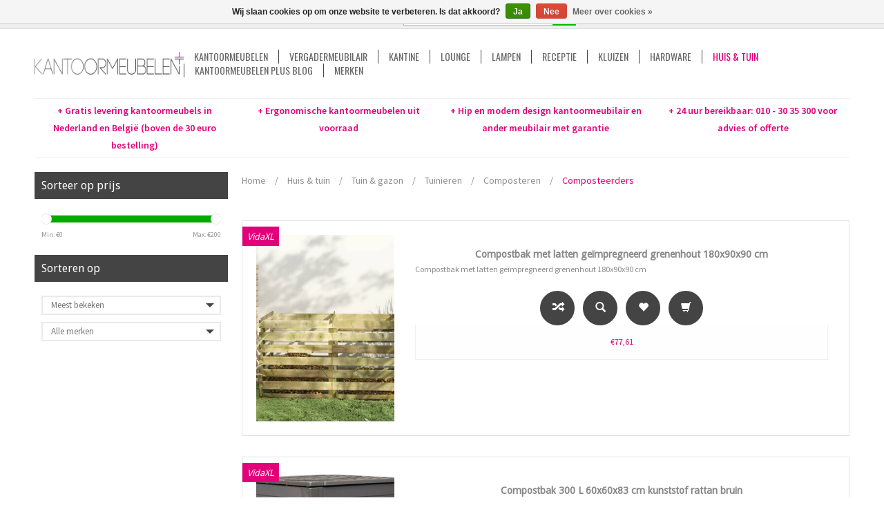

--- FILE ---
content_type: text/html;charset=utf-8
request_url: https://www.kantoormeubelenplus.nl/huis-tuin/tuin-gazon/tuinieren/composteren/composteerders/
body_size: 16816
content:
<!DOCTYPE html>
<html lang="nl">
  <head>
    <meta charset="utf-8"/>
<!-- [START] 'blocks/head.rain' -->
<!--

  (c) 2008-2026 Lightspeed Netherlands B.V.
  http://www.lightspeedhq.com
  Generated: 17-01-2026 @ 18:37:10

-->
<link rel="canonical" href="https://www.kantoormeubelenplus.nl/huis-tuin/tuin-gazon/tuinieren/composteren/composteerders/"/>
<link rel="alternate" href="https://www.kantoormeubelenplus.nl/index.rss" type="application/rss+xml" title="Nieuwe producten"/>
<link href="https://cdn.webshopapp.com/assets/cookielaw.css?2025-02-20" rel="stylesheet" type="text/css"/>
<meta name="robots" content="noodp,noydir"/>
<meta name="google-site-verification" content="bJ4RHGdrkxWu7ZkU7IXaNwGvvAeI0op9jZKh3OHhRB8"/>
<meta property="og:url" content="https://www.kantoormeubelenplus.nl/huis-tuin/tuin-gazon/tuinieren/composteren/composteerders/?source=facebook"/>
<meta property="og:site_name" content="✅ Kantoormeubelen Plus"/>
<meta property="og:title" content="Composteerders"/>
<meta property="og:description" content="Kantoormeubelen Plus verkoopt design en ergonomisch vormgegeven bureaus vergadertafels vergaderstoelen archiefkasten bureaustoelen lounge meubelen statafels en"/>
<script>
<script>
    gtag('event', 'page_view', {
        'send_to': 'AW-938216743',
        'user_id': 'replace with value',
        'value': 'replace with value',
        'items': [{
            'id': 'replace with value',
            'google_business_vertical': 'retail'
        }]
    });
</script>
</script>
<!--[if lt IE 9]>
<script src="https://cdn.webshopapp.com/assets/html5shiv.js?2025-02-20"></script>
<![endif]-->
<!-- [END] 'blocks/head.rain' -->
    <title>Composteerders - ✅ Kantoormeubelen Plus</title>
    <meta name="description" content="Kantoormeubelen Plus verkoopt design en ergonomisch vormgegeven bureaus vergadertafels vergaderstoelen archiefkasten bureaustoelen lounge meubelen statafels en" />
    <meta name="keywords" content="Composteerders, kantoormeubelen, ergonomisch, kantoormeubilair, lounge, meubelen, kantoorinrichting, kopen, bureaustoel webshop, bureaus, bureaustoelen, bureaustoel, archiefkasten, roldeurkasten, kantinestoelen, ladeblokken, gratis verzending kantoor" />
    <!-- Mobile viewport optimized: h5bp.com/viewport -->
    <meta name="viewport" content="width=device-width, initial-scale=1, maximum-scale=1">
    <!--[if IE]>
    <meta http-equiv="X-UA-Compatible" content="IE=edge,chrome=1" />
    <![endif]-->
    <meta name="apple-mobile-web-app-capable" content="yes">
    <meta name="apple-mobile-web-app-status-bar-style" content="black">
    
    <meta name="google-site-verification" content="tHxLd2YaM_GEj_l_WOiK0066sTkT7zgxBabC_m7Y7CA" />
    
    <link rel="shortcut icon" href="https://cdn.webshopapp.com/shops/94390/themes/78762/assets/favicon.ico?20210701165501" type="image/x-icon" />
    
    <link href='https://fonts.googleapis.com/css?family=Source%20Sans%20Pro:400,300,600' rel='stylesheet' type='text/css'>
    <link href='https://fonts.googleapis.com/css?family=Droid%20Sans:400,300,600' rel='stylesheet' type='text/css'>
    <link href='https://fonts.googleapis.com/css?family=Oswald:400,300,600' rel='stylesheet' type='text/css'>
    <link rel="shortcut icon" href="https://cdn.webshopapp.com/shops/94390/themes/78762/assets/favicon.ico?20210701165501" type="image/x-icon" /> 
    <link rel="stylesheet" href="https://cdn.webshopapp.com/shops/94390/themes/78762/assets/bootstrap.css?20240624205000" />
    <link rel="stylesheet" href="https://cdn.webshopapp.com/shops/94390/themes/78762/assets/style.css?20240624205000" />
    <link rel="stylesheet" href="https://cdn.webshopapp.com/assets/gui-2-0.css?2025-02-20" />
    <link rel="stylesheet" href="https://cdn.webshopapp.com/assets/gui-responsive-2-0.css?2025-02-20" />  
    
    <link rel="stylesheet" href="https://cdn.webshopapp.com/shops/94390/themes/78762/assets/custom.css?20240624205000" />
    <script src="https://cdn.webshopapp.com/assets/jquery-1-9-1.js?2025-02-20"></script>
    <script src="https://cdn.webshopapp.com/assets/jquery-ui-1-10-1.js?2025-02-20"></script>
    
    <!-- Theme Related Custom CSS File Include -->
    <link rel="stylesheet" href="//maxcdn.bootstrapcdn.com/font-awesome/4.3.0/css/font-awesome.min.css"> <!-- Include Font Awesome Stylesheet -->
    <link rel="stylesheet" href="https://cdn.webshopapp.com/shops/94390/themes/78762/assets/theme.css?20240624205000" />
    <link rel="stylesheet" href="https://cdn.webshopapp.com/shops/94390/themes/78762/assets/owl-carousel.css?20240624205000" />
    <link rel="stylesheet" href="https://cdn.webshopapp.com/shops/94390/themes/78762/assets/jquery-treeview.css?20240624205000" />
    <link rel="stylesheet" href="https://cdn.webshopapp.com/shops/94390/themes/78762/assets/media.css?20240624205000" />     
    <link rel="stylesheet" href="https://cdn.webshopapp.com/shops/94390/themes/78762/assets/settings.css?20240624205000" />  
    
    
    
    <!-- Theme Related Custom Script File Include -->
    <script type="text/javascript" src="https://cdn.webshopapp.com/shops/94390/themes/78762/assets/easyresponsivetabs.js?20240624205000"></script>
    <script type="text/javascript" src="https://cdn.webshopapp.com/shops/94390/themes/78762/assets/imageloaded.js?20240624205000"></script>
    <script type="text/javascript" src="https://cdn.webshopapp.com/shops/94390/themes/78762/assets/jquery-treeview.js?20240624205000"></script>
    <script type="text/javascript" src="https://cdn.webshopapp.com/shops/94390/themes/78762/assets/owl-carousel.js?20240624205000"></script>
    
    
    <script type="text/javascript" src="https://cdn.webshopapp.com/shops/94390/themes/78762/assets/site.js?20240624205000"></script>
    
    
    <script type="text/javascript" src="https://cdn.webshopapp.com/shops/94390/themes/78762/assets/global.js?20240624205000"></script>
    <script type="text/javascript" src="https://cdn.webshopapp.com/shops/94390/themes/78762/assets/jcarousel.js?20240624205000"></script>
    <script type="text/javascript" src="https://cdn.webshopapp.com/assets/gui.js?2025-02-20"></script>
    <script type="text/javascript" src="https://cdn.webshopapp.com/assets/gui-responsive-2-0.js?2025-02-20"></script>
            
    
    
    <!--[if lt IE 9]>
    <link rel="stylesheet" href="https://cdn.webshopapp.com/shops/94390/themes/78762/assets/style-ie.css?20240624205000" />
    <![endif]-->
  </head>
  <body class="lan-nl">  
    <script>
  var sider_start = 767
</script>
<header class="class-767">
  <div class="abc" style="display:none;">767</div>
  <script>var searchURL = 'https://www.kantoormeubelenplus.nl/search/'; </script>
  <!-- Top Navigation Starts -->
  <div class="topnav">
    <div class="container">
      <div class="row">
                <div class="right rightlinks col-xs-12 col-sm-8 col-md-8">
          <a href="https://www.kantoormeubelenplus.nl/cart/" title="Winkelwagen" class="cart right"> 
            <span class="glyphicon glyphicon-shopping-cart"></span>
            0 Artikelen - €0,00
          </a>
                    
          <a href="https://www.kantoormeubelenplus.nl/account/" title="Mijn account" class="my-account right">
            <span class="glyphicon glyphicon-user"></span>
            Mijn account / Registreren
          </a>
                    <a href="https://www.kantoormeubelenplus.nl/compare/" class="right comparelink">
            <span class="glyphicon glyphicon-random"></span>
            Vergelijk
          </a>
          <div class="right headersearch">
            <form action="https://www.kantoormeubelenplus.nl/search/" method="get" id="formSearch" class="searchForm">
              <input type="text" name="q" autocomplete="off"  value="" placeholder="Zoeken"/>
              <span onclick="$('#formSearch').submit();" title="Zoeken" class="searchicon">GO</span>
            </form>
            <div class="autocomplete" style="display:none;">
              <div class="products">
              </div>
              <div class="more"><a href="">View all results <span></span></a></div>
            </div>
          </div>
        </div>
        <div class="col-xs-12 mobilesearch" style="display:none;"></div>
      </div>
    </div>
  </div>
  <a href="javascript:void(0);" class="topnavlogin"></a>
  <!-- Top Navigation Ends -->
  <div class="navigation">
    <div class="container">
      <div class="align">
        <div class="burger">
          <img src="https://cdn.webshopapp.com/shops/94390/themes/78762/assets/hamburger.png?20240624205000" width="32" height="32" alt="Menu" />
        </div>
        <div class="vertical logo">
          <a href="https://www.kantoormeubelenplus.nl/" title="Hip ergonomisch design kantoormeubilair en nog veel meer meubelen voor kantoor en huis">
            <img src="https://cdn.webshopapp.com/shops/94390/themes/78762/assets/logo.png?20210701165501" alt="Hip ergonomisch design kantoormeubilair en nog veel meer meubelen voor kantoor en huis" />
          </a>
        </div>
        <nav class="nonbounce desktop vertical">
          <ul>
                        <li class="item sub">
              <a class="itemLink" href="https://www.kantoormeubelenplus.nl/kantoormeubelen/" title="Kantoormeubelen">Kantoormeubelen</a>
                            <span class="glyphicon glyphicon-play"></span>
              <ul class="subnav">
                                <li class="subitem">
                  <a class="subitemLink" href="https://www.kantoormeubelenplus.nl/kantoormeubelen/bureaus/" title="Bureaus">Bureaus</a>
                                    <ul class="subnav">
                                        <li class="subitem">
                      <a class="subitemLink" href="https://www.kantoormeubelenplus.nl/kantoormeubelen/bureaus/bureautafels/" title="Bureautafels">Bureautafels</a>
                    </li>
                                        <li class="subitem">
                      <a class="subitemLink" href="https://www.kantoormeubelenplus.nl/kantoormeubelen/bureaus/t-poot-bureau/" title="T-poot bureau">T-poot bureau</a>
                    </li>
                                        <li class="subitem">
                      <a class="subitemLink" href="https://www.kantoormeubelenplus.nl/kantoormeubelen/bureaus/hoekbureaus/" title="Hoekbureaus">Hoekbureaus</a>
                    </li>
                                        <li class="subitem">
                      <a class="subitemLink" href="https://www.kantoormeubelenplus.nl/kantoormeubelen/bureaus/slinger-verstelbare-bureaus/" title="Slinger verstelbare bureaus">Slinger verstelbare bureaus</a>
                    </li>
                                        <li class="subitem">
                      <a class="subitemLink" href="https://www.kantoormeubelenplus.nl/kantoormeubelen/bureaus/elektrisch-verstelbare-bureaus/" title="Elektrisch verstelbare bureaus">Elektrisch verstelbare bureaus</a>
                    </li>
                                        <li class="subitem">
                      <a class="subitemLink" href="https://www.kantoormeubelenplus.nl/kantoormeubelen/bureaus/duo-werkplek/" title="Duo werkplek">Duo werkplek</a>
                    </li>
                                      </ul>
                                  </li>
                                <li class="subitem">
                  <a class="subitemLink" href="https://www.kantoormeubelenplus.nl/kantoormeubelen/bureaustoelen/" title="Bureaustoelen">Bureaustoelen</a>
                                    <ul class="subnav">
                                        <li class="subitem">
                      <a class="subitemLink" href="https://www.kantoormeubelenplus.nl/kantoormeubelen/bureaustoelen/werkstoelen/" title="Werkstoelen">Werkstoelen</a>
                    </li>
                                      </ul>
                                  </li>
                                <li class="subitem">
                  <a class="subitemLink" href="https://www.kantoormeubelenplus.nl/kantoormeubelen/archiefkasten/" title="Archiefkasten">Archiefkasten</a>
                                    <ul class="subnav">
                                        <li class="subitem">
                      <a class="subitemLink" href="https://www.kantoormeubelenplus.nl/kantoormeubelen/archiefkasten/lockers/" title="Lockers">Lockers</a>
                    </li>
                                        <li class="subitem">
                      <a class="subitemLink" href="https://www.kantoormeubelenplus.nl/kantoormeubelen/archiefkasten/schuifdeurkast/" title="Schuifdeurkast">Schuifdeurkast</a>
                    </li>
                                        <li class="subitem">
                      <a class="subitemLink" href="https://www.kantoormeubelenplus.nl/kantoormeubelen/archiefkasten/vitrines/" title="Vitrines">Vitrines</a>
                    </li>
                                        <li class="subitem">
                      <a class="subitemLink" href="https://www.kantoormeubelenplus.nl/kantoormeubelen/archiefkasten/ladeblok/" title="Ladeblok">Ladeblok</a>
                    </li>
                                        <li class="subitem">
                      <a class="subitemLink" href="https://www.kantoormeubelenplus.nl/kantoormeubelen/archiefkasten/roldeurkast/" title="Roldeurkast">Roldeurkast</a>
                    </li>
                                        <li class="subitem">
                      <a class="subitemLink" href="https://www.kantoormeubelenplus.nl/kantoormeubelen/archiefkasten/dossierkast/" title="Dossierkast">Dossierkast</a>
                    </li>
                                        <li class="subitem">
                      <a class="subitemLink" href="https://www.kantoormeubelenplus.nl/kantoormeubelen/archiefkasten/draaideurkasten/" title="Draaideurkasten">Draaideurkasten</a>
                    </li>
                                        <li class="subitem">
                      <a class="subitemLink" href="https://www.kantoormeubelenplus.nl/kantoormeubelen/archiefkasten/stellingkasten/" title="Stellingkasten">Stellingkasten</a>
                    </li>
                                        <li class="subitem">
                      <a class="subitemLink" href="https://www.kantoormeubelenplus.nl/kantoormeubelen/archiefkasten/boekenkasten/" title="Boekenkasten">Boekenkasten</a>
                    </li>
                                        <li class="subitem">
                      <a class="subitemLink" href="https://www.kantoormeubelenplus.nl/kantoormeubelen/archiefkasten/dressoirs/" title="Dressoirs">Dressoirs</a>
                    </li>
                                        <li class="subitem">
                      <a class="subitemLink" href="https://www.kantoormeubelenplus.nl/kantoormeubelen/archiefkasten/tv-kasten/" title="TV kasten">TV kasten</a>
                    </li>
                                        <li class="subitem">
                      <a class="subitemLink" href="https://www.kantoormeubelenplus.nl/kantoormeubelen/archiefkasten/ladekast/" title="Ladekast">Ladekast</a>
                    </li>
                                        <li class="subitem">
                      <a class="subitemLink" href="https://www.kantoormeubelenplus.nl/kantoormeubelen/archiefkasten/bijzetkasten/" title="Bijzetkasten">Bijzetkasten</a>
                    </li>
                                        <li class="subitem">
                      <a class="subitemLink" href="https://www.kantoormeubelenplus.nl/kantoormeubelen/archiefkasten/archiefkasten/" title="Archiefkasten">Archiefkasten</a>
                    </li>
                                      </ul>
                                  </li>
                                <li class="subitem">
                  <a class="subitemLink" href="https://www.kantoormeubelenplus.nl/kantoormeubelen/stoelen/" title="Stoelen">Stoelen</a>
                                    <ul class="subnav">
                                        <li class="subitem">
                      <a class="subitemLink" href="https://www.kantoormeubelenplus.nl/kantoormeubelen/stoelen/sledestoelen/" title="Sledestoelen">Sledestoelen</a>
                    </li>
                                      </ul>
                                  </li>
                                <li class="subitem">
                  <a class="subitemLink" href="https://www.kantoormeubelenplus.nl/kantoormeubelen/akoestiek/" title="Akoestiek">Akoestiek</a>
                                  </li>
                                <li class="subitem">
                  <a class="subitemLink" href="https://www.kantoormeubelenplus.nl/kantoormeubelen/kabelmanagement/" title="Kabelmanagement">Kabelmanagement</a>
                                  </li>
                                <li class="subitem">
                  <a class="subitemLink" href="https://www.kantoormeubelenplus.nl/kantoormeubelen/tft-armen/" title="TFT Armen">TFT Armen</a>
                                  </li>
                              </ul>
                          </li>
                        <li class="item sub">
              <a class="itemLink" href="https://www.kantoormeubelenplus.nl/vergadermeubilair/" title="Vergadermeubilair">Vergadermeubilair</a>
                            <span class="glyphicon glyphicon-play"></span>
              <ul class="subnav">
                                <li class="subitem">
                  <a class="subitemLink" href="https://www.kantoormeubelenplus.nl/vergadermeubilair/vergadertafels/" title="Vergadertafels">Vergadertafels</a>
                                  </li>
                                <li class="subitem">
                  <a class="subitemLink" href="https://www.kantoormeubelenplus.nl/vergadermeubilair/vergaderstoelen/" title="Vergaderstoelen">Vergaderstoelen</a>
                                  </li>
                                <li class="subitem">
                  <a class="subitemLink" href="https://www.kantoormeubelenplus.nl/vergadermeubilair/lampen/" title="Lampen">Lampen</a>
                                  </li>
                              </ul>
                          </li>
                        <li class="item sub">
              <a class="itemLink" href="https://www.kantoormeubelenplus.nl/kantine/" title="Kantine">Kantine</a>
                            <span class="glyphicon glyphicon-play"></span>
              <ul class="subnav">
                                <li class="subitem">
                  <a class="subitemLink" href="https://www.kantoormeubelenplus.nl/kantine/kantinestoelen/" title="Kantinestoelen">Kantinestoelen</a>
                                  </li>
                                <li class="subitem">
                  <a class="subitemLink" href="https://www.kantoormeubelenplus.nl/kantine/kantinetafels/" title="Kantinetafels">Kantinetafels</a>
                                  </li>
                                <li class="subitem">
                  <a class="subitemLink" href="https://www.kantoormeubelenplus.nl/kantine/sta-tafels/" title="Sta tafels">Sta tafels</a>
                                  </li>
                                <li class="subitem">
                  <a class="subitemLink" href="https://www.kantoormeubelenplus.nl/kantine/barkrukken/" title="Barkrukken">Barkrukken</a>
                                  </li>
                                <li class="subitem">
                  <a class="subitemLink" href="https://www.kantoormeubelenplus.nl/kantine/krukken/" title="Krukken">Krukken</a>
                                  </li>
                                <li class="subitem">
                  <a class="subitemLink" href="https://www.kantoormeubelenplus.nl/kantine/zitzakken/" title="Zitzakken">Zitzakken</a>
                                  </li>
                              </ul>
                          </li>
                        <li class="item sub">
              <a class="itemLink" href="https://www.kantoormeubelenplus.nl/lounge/" title="Lounge">Lounge</a>
                            <span class="glyphicon glyphicon-play"></span>
              <ul class="subnav">
                                <li class="subitem">
                  <a class="subitemLink" href="https://www.kantoormeubelenplus.nl/lounge/loungestoelen/" title="Loungestoelen">Loungestoelen</a>
                                  </li>
                                <li class="subitem">
                  <a class="subitemLink" href="https://www.kantoormeubelenplus.nl/lounge/terrasstoelen/" title="Terrasstoelen">Terrasstoelen</a>
                                  </li>
                                <li class="subitem">
                  <a class="subitemLink" href="https://www.kantoormeubelenplus.nl/lounge/banken/" title="Banken">Banken</a>
                                  </li>
                                <li class="subitem">
                  <a class="subitemLink" href="https://www.kantoormeubelenplus.nl/lounge/statafels/" title="Statafels">Statafels</a>
                                  </li>
                                <li class="subitem">
                  <a class="subitemLink" href="https://www.kantoormeubelenplus.nl/lounge/zitzakken/" title="Zitzakken">Zitzakken</a>
                                  </li>
                                <li class="subitem">
                  <a class="subitemLink" href="https://www.kantoormeubelenplus.nl/lounge/poefs/" title="Poefs">Poefs</a>
                                  </li>
                                <li class="subitem">
                  <a class="subitemLink" href="https://www.kantoormeubelenplus.nl/lounge/salontafels/" title="Salontafels">Salontafels</a>
                                  </li>
                                <li class="subitem">
                  <a class="subitemLink" href="https://www.kantoormeubelenplus.nl/lounge/hangmatten/" title="Hangmatten">Hangmatten</a>
                                  </li>
                                <li class="subitem">
                  <a class="subitemLink" href="https://www.kantoormeubelenplus.nl/lounge/hangstoelen/" title="Hangstoelen">Hangstoelen</a>
                                  </li>
                                <li class="subitem">
                  <a class="subitemLink" href="https://www.kantoormeubelenplus.nl/lounge/eetkamerstoelen/" title="Eetkamerstoelen">Eetkamerstoelen</a>
                                  </li>
                                <li class="subitem">
                  <a class="subitemLink" href="https://www.kantoormeubelenplus.nl/lounge/eettafels/" title="Eettafels">Eettafels</a>
                                    <ul class="subnav">
                                        <li class="subitem">
                      <a class="subitemLink" href="https://www.kantoormeubelenplus.nl/lounge/eettafels/tafelbladen/" title="Tafelbladen">Tafelbladen</a>
                    </li>
                                      </ul>
                                  </li>
                                <li class="subitem">
                  <a class="subitemLink" href="https://www.kantoormeubelenplus.nl/lounge/woonkussens-stoelkussens-tafellinnen-en-plaids/" title="Woonkussens, stoelkussens, tafellinnen en plaids ">Woonkussens, stoelkussens, tafellinnen en plaids </a>
                                    <ul class="subnav">
                                        <li class="subitem">
                      <a class="subitemLink" href="https://www.kantoormeubelenplus.nl/lounge/woonkussens-stoelkussens-tafellinnen-en-plaids/vloermatten/" title="Vloermatten">Vloermatten</a>
                    </li>
                                        <li class="subitem">
                      <a class="subitemLink" href="https://www.kantoormeubelenplus.nl/lounge/woonkussens-stoelkussens-tafellinnen-en-plaids/plaids/" title="Plaids">Plaids</a>
                    </li>
                                        <li class="subitem">
                      <a class="subitemLink" href="https://www.kantoormeubelenplus.nl/lounge/woonkussens-stoelkussens-tafellinnen-en-plaids/plaatkussens/" title="Plaatkussens">Plaatkussens</a>
                    </li>
                                        <li class="subitem">
                      <a class="subitemLink" href="https://www.kantoormeubelenplus.nl/lounge/woonkussens-stoelkussens-tafellinnen-en-plaids/sierkussens/" title="Sierkussens">Sierkussens</a>
                    </li>
                                        <li class="subitem">
                      <a class="subitemLink" href="https://www.kantoormeubelenplus.nl/lounge/woonkussens-stoelkussens-tafellinnen-en-plaids/vulkussens/" title="Vulkussens">Vulkussens</a>
                    </li>
                                        <li class="subitem">
                      <a class="subitemLink" href="https://www.kantoormeubelenplus.nl/lounge/woonkussens-stoelkussens-tafellinnen-en-plaids/tafelkleden/" title="Tafelkleden">Tafelkleden</a>
                    </li>
                                        <li class="subitem">
                      <a class="subitemLink" href="https://www.kantoormeubelenplus.nl/lounge/woonkussens-stoelkussens-tafellinnen-en-plaids/kussenhoezen/" title="Kussenhoezen">Kussenhoezen</a>
                    </li>
                                        <li class="subitem">
                      <a class="subitemLink" href="https://www.kantoormeubelenplus.nl/lounge/woonkussens-stoelkussens-tafellinnen-en-plaids/matraskussens/" title="Matraskussens">Matraskussens</a>
                    </li>
                                        <li class="subitem">
                      <a class="subitemLink" href="https://www.kantoormeubelenplus.nl/lounge/woonkussens-stoelkussens-tafellinnen-en-plaids/stoelkussens/" title="Stoelkussens">Stoelkussens</a>
                    </li>
                                        <li class="subitem">
                      <a class="subitemLink" href="https://www.kantoormeubelenplus.nl/lounge/woonkussens-stoelkussens-tafellinnen-en-plaids/woontextiel/" title="Woontextiel">Woontextiel</a>
                    </li>
                                      </ul>
                                  </li>
                                <li class="subitem">
                  <a class="subitemLink" href="https://www.kantoormeubelenplus.nl/lounge/bijzettafels/" title="Bijzettafels">Bijzettafels</a>
                                  </li>
                                <li class="subitem">
                  <a class="subitemLink" href="https://www.kantoormeubelenplus.nl/lounge/schommelstoelen/" title="Schommelstoelen">Schommelstoelen</a>
                                  </li>
                                <li class="subitem">
                  <a class="subitemLink" href="https://www.kantoormeubelenplus.nl/lounge/ligstoelen/" title="Ligstoelen">Ligstoelen</a>
                                  </li>
                                <li class="subitem">
                  <a class="subitemLink" href="https://www.kantoormeubelenplus.nl/lounge/tuintafels/" title="Tuintafels">Tuintafels</a>
                                  </li>
                                <li class="subitem">
                  <a class="subitemLink" href="https://www.kantoormeubelenplus.nl/lounge/tuinsets/" title="Tuinsets">Tuinsets</a>
                                  </li>
                                <li class="subitem">
                  <a class="subitemLink" href="https://www.kantoormeubelenplus.nl/lounge/tuinbanken/" title="Tuinbanken">Tuinbanken</a>
                                  </li>
                                <li class="subitem">
                  <a class="subitemLink" href="https://www.kantoormeubelenplus.nl/lounge/wandtafels/" title="Wandtafels">Wandtafels</a>
                                  </li>
                              </ul>
                          </li>
                        <li class="item">
              <a class="itemLink" href="https://www.kantoormeubelenplus.nl/lampen/" title="Lampen">Lampen</a>
                          </li>
                        <li class="item sub">
              <a class="itemLink" href="https://www.kantoormeubelenplus.nl/receptie/" title="Receptie">Receptie</a>
                            <span class="glyphicon glyphicon-play"></span>
              <ul class="subnav">
                                <li class="subitem">
                  <a class="subitemLink" href="https://www.kantoormeubelenplus.nl/receptie/ontvangstbalies/" title="Ontvangstbalies">Ontvangstbalies</a>
                                  </li>
                                <li class="subitem">
                  <a class="subitemLink" href="https://www.kantoormeubelenplus.nl/receptie/salontafels/" title="Salontafels">Salontafels</a>
                                  </li>
                                <li class="subitem">
                  <a class="subitemLink" href="https://www.kantoormeubelenplus.nl/receptie/fauteuils/" title="Fauteuils">Fauteuils</a>
                                  </li>
                                <li class="subitem">
                  <a class="subitemLink" href="https://www.kantoormeubelenplus.nl/receptie/banken/" title="Banken">Banken</a>
                                  </li>
                                <li class="subitem">
                  <a class="subitemLink" href="https://www.kantoormeubelenplus.nl/receptie/kapstokken/" title="Kapstokken">Kapstokken</a>
                                  </li>
                                <li class="subitem">
                  <a class="subitemLink" href="https://www.kantoormeubelenplus.nl/receptie/tijdschriftkasten/" title="Tijdschriftkasten">Tijdschriftkasten</a>
                                  </li>
                                <li class="subitem">
                  <a class="subitemLink" href="https://www.kantoormeubelenplus.nl/receptie/kunstplanten/" title="Kunstplanten">Kunstplanten</a>
                                  </li>
                              </ul>
                          </li>
                        <li class="item sub">
              <a class="itemLink" href="https://www.kantoormeubelenplus.nl/kluizen/" title="Kluizen">Kluizen</a>
                            <span class="glyphicon glyphicon-play"></span>
              <ul class="subnav">
                                <li class="subitem">
                  <a class="subitemLink" href="https://www.kantoormeubelenplus.nl/kluizen/inbraak-en-brandwerende-kluizen/" title="Inbraak- en brandwerende kluizen">Inbraak- en brandwerende kluizen</a>
                                    <ul class="subnav">
                                        <li class="subitem">
                      <a class="subitemLink" href="https://www.kantoormeubelenplus.nl/kluizen/inbraak-en-brandwerende-kluizen/autokluizen/" title="Autokluizen">Autokluizen</a>
                    </li>
                                        <li class="subitem">
                      <a class="subitemLink" href="https://www.kantoormeubelenplus.nl/kluizen/inbraak-en-brandwerende-kluizen/documentenkluizen/" title="Documentenkluizen">Documentenkluizen</a>
                    </li>
                                        <li class="subitem">
                      <a class="subitemLink" href="https://www.kantoormeubelenplus.nl/kluizen/inbraak-en-brandwerende-kluizen/waardekasten/" title="Waardekasten">Waardekasten</a>
                    </li>
                                        <li class="subitem">
                      <a class="subitemLink" href="https://www.kantoormeubelenplus.nl/kluizen/inbraak-en-brandwerende-kluizen/eurosafes/" title="Eurosafes">Eurosafes</a>
                    </li>
                                        <li class="subitem">
                      <a class="subitemLink" href="https://www.kantoormeubelenplus.nl/kluizen/inbraak-en-brandwerende-kluizen/privekluizen/" title="Privékluizen">Privékluizen</a>
                    </li>
                                      </ul>
                                  </li>
                                <li class="subitem">
                  <a class="subitemLink" href="https://www.kantoormeubelenplus.nl/kluizen/kassa-en-afstortkluizen/" title="Kassa- en afstortkluizen">Kassa- en afstortkluizen</a>
                                    <ul class="subnav">
                                        <li class="subitem">
                      <a class="subitemLink" href="https://www.kantoormeubelenplus.nl/kluizen/kassa-en-afstortkluizen/kassakluizen/" title="Kassakluizen">Kassakluizen</a>
                    </li>
                                        <li class="subitem">
                      <a class="subitemLink" href="https://www.kantoormeubelenplus.nl/kluizen/kassa-en-afstortkluizen/kassaladekluizen/" title="Kassaladekluizen">Kassaladekluizen</a>
                    </li>
                                        <li class="subitem">
                      <a class="subitemLink" href="https://www.kantoormeubelenplus.nl/kluizen/kassa-en-afstortkluizen/afstortkluizen/" title="Afstortkluizen">Afstortkluizen</a>
                    </li>
                                      </ul>
                                  </li>
                                <li class="subitem">
                  <a class="subitemLink" href="https://www.kantoormeubelenplus.nl/kluizen/sleutelberging-en-beheer/" title="Sleutelberging- en beheer">Sleutelberging- en beheer</a>
                                  </li>
                                <li class="subitem">
                  <a class="subitemLink" href="https://www.kantoormeubelenplus.nl/kluizen/datakluizen/" title="Datakluizen">Datakluizen</a>
                                  </li>
                                <li class="subitem">
                  <a class="subitemLink" href="https://www.kantoormeubelenplus.nl/kluizen/laptop-en-tabletopslag/" title="Laptop- en tabletopslag">Laptop- en tabletopslag</a>
                                  </li>
                                <li class="subitem">
                  <a class="subitemLink" href="https://www.kantoormeubelenplus.nl/kluizen/brandwerende-archivering/" title="Brandwerende archivering">Brandwerende archivering</a>
                                  </li>
                                <li class="subitem">
                  <a class="subitemLink" href="https://www.kantoormeubelenplus.nl/kluizen/hotelkluizen/" title="Hotelkluizen">Hotelkluizen</a>
                                  </li>
                                <li class="subitem">
                  <a class="subitemLink" href="https://www.kantoormeubelenplus.nl/kluizen/wapenkluizen/" title="Wapenkluizen">Wapenkluizen</a>
                                  </li>
                                <li class="subitem">
                  <a class="subitemLink" href="https://www.kantoormeubelenplus.nl/kluizen/vloerkluizen/" title="Vloerkluizen">Vloerkluizen</a>
                                  </li>
                                <li class="subitem">
                  <a class="subitemLink" href="https://www.kantoormeubelenplus.nl/kluizen/overige-opbergmiddelen/" title="Overige opbergmiddelen">Overige opbergmiddelen</a>
                                    <ul class="subnav">
                                        <li class="subitem">
                      <a class="subitemLink" href="https://www.kantoormeubelenplus.nl/kluizen/overige-opbergmiddelen/geldkisten/" title="Geldkisten">Geldkisten</a>
                    </li>
                                        <li class="subitem">
                      <a class="subitemLink" href="https://www.kantoormeubelenplus.nl/kluizen/overige-opbergmiddelen/postkasten/" title="Postkasten">Postkasten</a>
                    </li>
                                        <li class="subitem">
                      <a class="subitemLink" href="https://www.kantoormeubelenplus.nl/kluizen/overige-opbergmiddelen/sleutelkasten/" title="Sleutelkasten">Sleutelkasten</a>
                    </li>
                                        <li class="subitem">
                      <a class="subitemLink" href="https://www.kantoormeubelenplus.nl/kluizen/overige-opbergmiddelen/autokluizen/" title="Autokluizen">Autokluizen</a>
                    </li>
                                        <li class="subitem">
                      <a class="subitemLink" href="https://www.kantoormeubelenplus.nl/kluizen/overige-opbergmiddelen/privekluizen/" title="Privékluizen">Privékluizen</a>
                    </li>
                                      </ul>
                                  </li>
                                <li class="subitem">
                  <a class="subitemLink" href="https://www.kantoormeubelenplus.nl/kluizen/elektronische-sloten/" title="Elektronische sloten">Elektronische sloten</a>
                                  </li>
                                <li class="subitem">
                  <a class="subitemLink" href="https://www.kantoormeubelenplus.nl/kluizen/documentenkluizen/" title="Documentenkluizen">Documentenkluizen</a>
                                  </li>
                                <li class="subitem">
                  <a class="subitemLink" href="https://www.kantoormeubelenplus.nl/kluizen/accessoires/" title="Accessoires">Accessoires</a>
                                  </li>
                              </ul>
                          </li>
                        <li class="item sub">
              <a class="itemLink" href="https://www.kantoormeubelenplus.nl/hardware/" title="Hardware">Hardware</a>
                            <span class="glyphicon glyphicon-play"></span>
              <ul class="subnav">
                                <li class="subitem">
                  <a class="subitemLink" href="https://www.kantoormeubelenplus.nl/hardware/sanitair-loodgietersbenodigdheden/" title="Sanitair &amp; loodgietersbenodigdheden">Sanitair &amp; loodgietersbenodigdheden</a>
                                    <ul class="subnav">
                                        <li class="subitem">
                      <a class="subitemLink" href="https://www.kantoormeubelenplus.nl/hardware/sanitair-loodgietersbenodigdheden/onderdelen-voor-sanitair/" title="Onderdelen voor sanitair">Onderdelen voor sanitair</a>
                    </li>
                                        <li class="subitem">
                      <a class="subitemLink" href="https://www.kantoormeubelenplus.nl/hardware/sanitair-loodgietersbenodigdheden/sanitair/" title="Sanitair">Sanitair</a>
                    </li>
                                        <li class="subitem">
                      <a class="subitemLink" href="https://www.kantoormeubelenplus.nl/hardware/sanitair-loodgietersbenodigdheden/waterleidingen/" title="Waterleidingen">Waterleidingen</a>
                    </li>
                                        <li class="subitem">
                      <a class="subitemLink" href="https://www.kantoormeubelenplus.nl/hardware/sanitair-loodgietersbenodigdheden/slangen-en-leidingen-voor-loodgieterswerk/" title="Slangen en leidingen voor loodgieterswerk">Slangen en leidingen voor loodgieterswerk</a>
                    </li>
                                        <li class="subitem">
                      <a class="subitemLink" href="https://www.kantoormeubelenplus.nl/hardware/sanitair-loodgietersbenodigdheden/loodgietersbenodigdheden/" title="Loodgietersbenodigdheden">Loodgietersbenodigdheden</a>
                    </li>
                                      </ul>
                                  </li>
                                <li class="subitem">
                  <a class="subitemLink" href="https://www.kantoormeubelenplus.nl/hardware/bouwbeslag/" title="Bouwbeslag">Bouwbeslag</a>
                                    <ul class="subnav">
                                        <li class="subitem">
                      <a class="subitemLink" href="https://www.kantoormeubelenplus.nl/hardware/bouwbeslag/gereedschapopslag-en-indeling/" title="Gereedschapopslag en -indeling">Gereedschapopslag en -indeling</a>
                    </li>
                                        <li class="subitem">
                      <a class="subitemLink" href="https://www.kantoormeubelenplus.nl/hardware/bouwbeslag/ketting-draad-en-touw/" title="Ketting, draad en touw">Ketting, draad en touw</a>
                    </li>
                                        <li class="subitem">
                      <a class="subitemLink" href="https://www.kantoormeubelenplus.nl/hardware/bouwbeslag/bevestigingsmaterialen/" title="Bevestigingsmaterialen">Bevestigingsmaterialen</a>
                    </li>
                                        <li class="subitem">
                      <a class="subitemLink" href="https://www.kantoormeubelenplus.nl/hardware/bouwbeslag/pneumatische-slangen/" title="Pneumatische slangen">Pneumatische slangen</a>
                    </li>
                                        <li class="subitem">
                      <a class="subitemLink" href="https://www.kantoormeubelenplus.nl/hardware/bouwbeslag/afdekdoeken/" title="Afdekdoeken">Afdekdoeken</a>
                    </li>
                                        <li class="subitem">
                      <a class="subitemLink" href="https://www.kantoormeubelenplus.nl/hardware/bouwbeslag/haken-spanbanden-en-bevestigingsmateriaal/" title="Haken, spanbanden en bevestigingsmateriaal">Haken, spanbanden en bevestigingsmateriaal</a>
                    </li>
                                        <li class="subitem">
                      <a class="subitemLink" href="https://www.kantoormeubelenplus.nl/hardware/bouwbeslag/grondankers/" title="Grondankers">Grondankers</a>
                    </li>
                                      </ul>
                                  </li>
                                <li class="subitem">
                  <a class="subitemLink" href="https://www.kantoormeubelenplus.nl/hardware/energie-elektriciteitsbenodigdheden/" title="Energie- &amp; elektriciteitsbenodigdheden">Energie- &amp; elektriciteitsbenodigdheden</a>
                                    <ul class="subnav">
                                        <li class="subitem">
                      <a class="subitemLink" href="https://www.kantoormeubelenplus.nl/hardware/energie-elektriciteitsbenodigdheden/generatoren/" title="Generatoren">Generatoren</a>
                    </li>
                                        <li class="subitem">
                      <a class="subitemLink" href="https://www.kantoormeubelenplus.nl/hardware/energie-elektriciteitsbenodigdheden/accessoires-voor-verlengsnoeren/" title="Accessoires voor verlengsnoeren">Accessoires voor verlengsnoeren</a>
                    </li>
                                        <li class="subitem">
                      <a class="subitemLink" href="https://www.kantoormeubelenplus.nl/hardware/energie-elektriciteitsbenodigdheden/thuisautomatisering/" title="Thuisautomatisering">Thuisautomatisering</a>
                    </li>
                                        <li class="subitem">
                      <a class="subitemLink" href="https://www.kantoormeubelenplus.nl/hardware/energie-elektriciteitsbenodigdheden/voedingsconverters/" title="Voedingsconverters">Voedingsconverters</a>
                    </li>
                                        <li class="subitem">
                      <a class="subitemLink" href="https://www.kantoormeubelenplus.nl/hardware/energie-elektriciteitsbenodigdheden/stekkerafdekking/" title="Stekkerafdekking">Stekkerafdekking</a>
                    </li>
                                        <li class="subitem">
                      <a class="subitemLink" href="https://www.kantoormeubelenplus.nl/hardware/energie-elektriciteitsbenodigdheden/stopcontacten-en-contactdozen/" title="Stopcontacten en contactdozen">Stopcontacten en contactdozen</a>
                    </li>
                                        <li class="subitem">
                      <a class="subitemLink" href="https://www.kantoormeubelenplus.nl/hardware/energie-elektriciteitsbenodigdheden/zonnepanelen/" title="Zonnepanelen">Zonnepanelen</a>
                    </li>
                                      </ul>
                                  </li>
                                <li class="subitem">
                  <a class="subitemLink" href="https://www.kantoormeubelenplus.nl/hardware/gereedschap/" title="Gereedschap">Gereedschap</a>
                                    <ul class="subnav">
                                        <li class="subitem">
                      <a class="subitemLink" href="https://www.kantoormeubelenplus.nl/hardware/gereedschap/verfbenodigdheden/" title="Verfbenodigdheden">Verfbenodigdheden</a>
                    </li>
                                        <li class="subitem">
                      <a class="subitemLink" href="https://www.kantoormeubelenplus.nl/hardware/gereedschap/moerdraaiers/" title="Moerdraaiers">Moerdraaiers</a>
                    </li>
                                        <li class="subitem">
                      <a class="subitemLink" href="https://www.kantoormeubelenplus.nl/hardware/gereedschap/rijdende-plateaus-en-handkarren/" title="Rijdende plateaus en handkarren">Rijdende plateaus en handkarren</a>
                    </li>
                                        <li class="subitem">
                      <a class="subitemLink" href="https://www.kantoormeubelenplus.nl/hardware/gereedschap/ladders-en-bouwsteigers/" title="Ladders en bouwsteigers">Ladders en bouwsteigers</a>
                    </li>
                                        <li class="subitem">
                      <a class="subitemLink" href="https://www.kantoormeubelenplus.nl/hardware/gereedschap/grijptangen/" title="Grijptangen">Grijptangen</a>
                    </li>
                                        <li class="subitem">
                      <a class="subitemLink" href="https://www.kantoormeubelenplus.nl/hardware/gereedschap/laspistolen/" title="Laspistolen">Laspistolen</a>
                    </li>
                                        <li class="subitem">
                      <a class="subitemLink" href="https://www.kantoormeubelenplus.nl/hardware/gereedschap/meethulpmiddelen-en-sensoren/" title="Meethulpmiddelen en sensoren">Meethulpmiddelen en sensoren</a>
                    </li>
                                        <li class="subitem">
                      <a class="subitemLink" href="https://www.kantoormeubelenplus.nl/hardware/gereedschap/timmeren/" title="Timmeren">Timmeren</a>
                    </li>
                                        <li class="subitem">
                      <a class="subitemLink" href="https://www.kantoormeubelenplus.nl/hardware/gereedschap/houtklovers/" title="Houtklovers">Houtklovers</a>
                    </li>
                                        <li class="subitem">
                      <a class="subitemLink" href="https://www.kantoormeubelenplus.nl/hardware/gereedschap/zaagbokken/" title="Zaagbokken">Zaagbokken</a>
                    </li>
                                        <li class="subitem">
                      <a class="subitemLink" href="https://www.kantoormeubelenplus.nl/hardware/gereedschap/persen/" title="Persen">Persen</a>
                    </li>
                                        <li class="subitem">
                      <a class="subitemLink" href="https://www.kantoormeubelenplus.nl/hardware/gereedschap/werkstukklemmen/" title="Werkstukklemmen">Werkstukklemmen</a>
                    </li>
                                        <li class="subitem">
                      <a class="subitemLink" href="https://www.kantoormeubelenplus.nl/hardware/gereedschap/buigtangen/" title="Buigtangen">Buigtangen</a>
                    </li>
                                        <li class="subitem">
                      <a class="subitemLink" href="https://www.kantoormeubelenplus.nl/hardware/gereedschap/spijker-en-nietpistolen/" title="Spijker- en nietpistolen">Spijker- en nietpistolen</a>
                    </li>
                                        <li class="subitem">
                      <a class="subitemLink" href="https://www.kantoormeubelenplus.nl/hardware/gereedschap/slijpers/" title="Slijpers">Slijpers</a>
                    </li>
                                        <li class="subitem">
                      <a class="subitemLink" href="https://www.kantoormeubelenplus.nl/hardware/gereedschap/schuurmachines/" title="Schuurmachines">Schuurmachines</a>
                    </li>
                                        <li class="subitem">
                      <a class="subitemLink" href="https://www.kantoormeubelenplus.nl/hardware/gereedschap/poets-en-polijstmachines/" title="Poets- en polijstmachines">Poets- en polijstmachines</a>
                    </li>
                                        <li class="subitem">
                      <a class="subitemLink" href="https://www.kantoormeubelenplus.nl/hardware/gereedschap/slagmoersleutels/" title="Slagmoersleutels">Slagmoersleutels</a>
                    </li>
                                        <li class="subitem">
                      <a class="subitemLink" href="https://www.kantoormeubelenplus.nl/hardware/gereedschap/beitels/" title="Beitels">Beitels</a>
                    </li>
                                        <li class="subitem">
                      <a class="subitemLink" href="https://www.kantoormeubelenplus.nl/hardware/gereedschap/benodigdheden-voor-metselen/" title="Benodigdheden voor metselen">Benodigdheden voor metselen</a>
                    </li>
                                        <li class="subitem">
                      <a class="subitemLink" href="https://www.kantoormeubelenplus.nl/hardware/gereedschap/hittepistolen/" title="Hittepistolen">Hittepistolen</a>
                    </li>
                                        <li class="subitem">
                      <a class="subitemLink" href="https://www.kantoormeubelenplus.nl/hardware/gereedschap/moersleutels/" title="Moersleutels">Moersleutels</a>
                    </li>
                                        <li class="subitem">
                      <a class="subitemLink" href="https://www.kantoormeubelenplus.nl/hardware/gereedschap/compressors/" title="Compressors">Compressors</a>
                    </li>
                                        <li class="subitem">
                      <a class="subitemLink" href="https://www.kantoormeubelenplus.nl/hardware/gereedschap/zagen/" title="Zagen">Zagen</a>
                    </li>
                                        <li class="subitem">
                      <a class="subitemLink" href="https://www.kantoormeubelenplus.nl/hardware/gereedschap/boren/" title="Boren">Boren</a>
                    </li>
                                        <li class="subitem">
                      <a class="subitemLink" href="https://www.kantoormeubelenplus.nl/hardware/gereedschap/gereedschapsets/" title="Gereedschapsets">Gereedschapsets</a>
                    </li>
                                        <li class="subitem">
                      <a class="subitemLink" href="https://www.kantoormeubelenplus.nl/hardware/gereedschap/snijwerktuigen/" title="Snijwerktuigen">Snijwerktuigen</a>
                    </li>
                                        <li class="subitem">
                      <a class="subitemLink" href="https://www.kantoormeubelenplus.nl/hardware/gereedschap/priemen-en-ponsen/" title="Priemen en ponsen">Priemen en ponsen</a>
                    </li>
                                        <li class="subitem">
                      <a class="subitemLink" href="https://www.kantoormeubelenplus.nl/hardware/gereedschap/soldeerbouten/" title="Soldeerbouten">Soldeerbouten</a>
                    </li>
                                        <li class="subitem">
                      <a class="subitemLink" href="https://www.kantoormeubelenplus.nl/hardware/gereedschap/draad-en-kabelgereedschappen/" title="Draad- en kabelgereedschappen">Draad- en kabelgereedschappen</a>
                    </li>
                                        <li class="subitem">
                      <a class="subitemLink" href="https://www.kantoormeubelenplus.nl/hardware/gereedschap/werklicht/" title="Werklicht">Werklicht</a>
                    </li>
                                        <li class="subitem">
                      <a class="subitemLink" href="https://www.kantoormeubelenplus.nl/hardware/gereedschap/systemen-voor-het-leeghalen-van-oliefilters/" title="Systemen voor het leeghalen van oliefilters">Systemen voor het leeghalen van oliefilters</a>
                    </li>
                                        <li class="subitem">
                      <a class="subitemLink" href="https://www.kantoormeubelenplus.nl/hardware/gereedschap/schroevendraaiers/" title="Schroevendraaiers">Schroevendraaiers</a>
                    </li>
                                        <li class="subitem">
                      <a class="subitemLink" href="https://www.kantoormeubelenplus.nl/hardware/gereedschap/schoorsteenvegers/" title="Schoorsteenvegers">Schoorsteenvegers</a>
                    </li>
                                        <li class="subitem">
                      <a class="subitemLink" href="https://www.kantoormeubelenplus.nl/hardware/gereedschap/draaibanken/" title="Draaibanken">Draaibanken</a>
                    </li>
                                        <li class="subitem">
                      <a class="subitemLink" href="https://www.kantoormeubelenplus.nl/hardware/gereedschap/draadtappen-en-snijplaten/" title="Draadtappen en -snijplaten">Draadtappen en -snijplaten</a>
                    </li>
                                        <li class="subitem">
                      <a class="subitemLink" href="https://www.kantoormeubelenplus.nl/hardware/gereedschap/tilgereedschap/" title="Tilgereedschap">Tilgereedschap</a>
                    </li>
                                        <li class="subitem">
                      <a class="subitemLink" href="https://www.kantoormeubelenplus.nl/hardware/gereedschap/electrische-handmengers/" title="Electrische handmengers">Electrische handmengers</a>
                    </li>
                                      </ul>
                                  </li>
                                <li class="subitem">
                  <a class="subitemLink" href="https://www.kantoormeubelenplus.nl/hardware/tuinafscheidingen/" title="Tuinafscheidingen">Tuinafscheidingen</a>
                                    <ul class="subnav">
                                        <li class="subitem">
                      <a class="subitemLink" href="https://www.kantoormeubelenplus.nl/hardware/tuinafscheidingen/hekpanelen/" title="Hekpanelen">Hekpanelen</a>
                    </li>
                                        <li class="subitem">
                      <a class="subitemLink" href="https://www.kantoormeubelenplus.nl/hardware/tuinafscheidingen/poorten/" title="Poorten">Poorten</a>
                    </li>
                                        <li class="subitem">
                      <a class="subitemLink" href="https://www.kantoormeubelenplus.nl/hardware/tuinafscheidingen/hekpalen/" title="Hekpalen">Hekpalen</a>
                    </li>
                                        <li class="subitem">
                      <a class="subitemLink" href="https://www.kantoormeubelenplus.nl/hardware/tuinafscheidingen/accessoires-voor-hekken-afscheidingen/" title="Accessoires voor hekken &amp; afscheidingen">Accessoires voor hekken &amp; afscheidingen</a>
                    </li>
                                        <li class="subitem">
                      <a class="subitemLink" href="https://www.kantoormeubelenplus.nl/hardware/tuinafscheidingen/randen-voor-tuinborders/" title="Randen voor tuinborders">Randen voor tuinborders</a>
                    </li>
                                        <li class="subitem">
                      <a class="subitemLink" href="https://www.kantoormeubelenplus.nl/hardware/tuinafscheidingen/latwerk/" title="Latwerk">Latwerk</a>
                    </li>
                                        <li class="subitem">
                      <a class="subitemLink" href="https://www.kantoormeubelenplus.nl/hardware/tuinafscheidingen/omheiningen/" title="Omheiningen">Omheiningen</a>
                    </li>
                                      </ul>
                                  </li>
                                <li class="subitem">
                  <a class="subitemLink" href="https://www.kantoormeubelenplus.nl/hardware/gereedschapaccessoires/" title="Gereedschapaccessoires">Gereedschapaccessoires</a>
                                    <ul class="subnav">
                                        <li class="subitem">
                      <a class="subitemLink" href="https://www.kantoormeubelenplus.nl/hardware/gereedschapaccessoires/accessoires-voor-zagen/" title="Accessoires voor zagen">Accessoires voor zagen</a>
                    </li>
                                        <li class="subitem">
                      <a class="subitemLink" href="https://www.kantoormeubelenplus.nl/hardware/gereedschapaccessoires/booraccessoires/" title="Booraccessoires">Booraccessoires</a>
                    </li>
                                        <li class="subitem">
                      <a class="subitemLink" href="https://www.kantoormeubelenplus.nl/hardware/gereedschapaccessoires/gereedschapbladen/" title="Gereedschapbladen">Gereedschapbladen</a>
                    </li>
                                        <li class="subitem">
                      <a class="subitemLink" href="https://www.kantoormeubelenplus.nl/hardware/gereedschapaccessoires/bovenfreesaccessoires/" title="Bovenfreesaccessoires">Bovenfreesaccessoires</a>
                    </li>
                                        <li class="subitem">
                      <a class="subitemLink" href="https://www.kantoormeubelenplus.nl/hardware/gereedschapaccessoires/schuuraccessoires/" title="Schuuraccessoires">Schuuraccessoires</a>
                    </li>
                                        <li class="subitem">
                      <a class="subitemLink" href="https://www.kantoormeubelenplus.nl/hardware/gereedschapaccessoires/wiggen/" title="Wiggen">Wiggen</a>
                    </li>
                                      </ul>
                                  </li>
                                <li class="subitem">
                  <a class="subitemLink" href="https://www.kantoormeubelenplus.nl/hardware/bouwmaterialen/" title="Bouwmaterialen">Bouwmaterialen</a>
                                    <ul class="subnav">
                                        <li class="subitem">
                      <a class="subitemLink" href="https://www.kantoormeubelenplus.nl/hardware/bouwmaterialen/deuren/" title="Deuren">Deuren</a>
                    </li>
                                        <li class="subitem">
                      <a class="subitemLink" href="https://www.kantoormeubelenplus.nl/hardware/bouwmaterialen/vloeren/" title="Vloeren">Vloeren</a>
                    </li>
                                        <li class="subitem">
                      <a class="subitemLink" href="https://www.kantoormeubelenplus.nl/hardware/bouwmaterialen/ramen/" title="Ramen">Ramen</a>
                    </li>
                                        <li class="subitem">
                      <a class="subitemLink" href="https://www.kantoormeubelenplus.nl/hardware/bouwmaterialen/dakbedding/" title="Dakbedding">Dakbedding</a>
                    </li>
                                        <li class="subitem">
                      <a class="subitemLink" href="https://www.kantoormeubelenplus.nl/hardware/bouwmaterialen/deurbeslag/" title="Deurbeslag">Deurbeslag</a>
                    </li>
                                        <li class="subitem">
                      <a class="subitemLink" href="https://www.kantoormeubelenplus.nl/hardware/bouwmaterialen/lambrisering/" title="Lambrisering">Lambrisering</a>
                    </li>
                                        <li class="subitem">
                      <a class="subitemLink" href="https://www.kantoormeubelenplus.nl/hardware/bouwmaterialen/gevelbekleding/" title="Gevelbekleding">Gevelbekleding</a>
                    </li>
                                        <li class="subitem">
                      <a class="subitemLink" href="https://www.kantoormeubelenplus.nl/hardware/bouwmaterialen/muur-en-plafondtegels/" title="Muur- en plafondtegels">Muur- en plafondtegels</a>
                    </li>
                                        <li class="subitem">
                      <a class="subitemLink" href="https://www.kantoormeubelenplus.nl/hardware/bouwmaterialen/glas/" title="Glas">Glas</a>
                    </li>
                                      </ul>
                                  </li>
                                <li class="subitem">
                  <a class="subitemLink" href="https://www.kantoormeubelenplus.nl/hardware/pompen/" title="Pompen">Pompen</a>
                                    <ul class="subnav">
                                        <li class="subitem">
                      <a class="subitemLink" href="https://www.kantoormeubelenplus.nl/hardware/pompen/drainage-riool-en-afvoerpompen/" title="Drainage-, riool- en afvoerpompen">Drainage-, riool- en afvoerpompen</a>
                    </li>
                                        <li class="subitem">
                      <a class="subitemLink" href="https://www.kantoormeubelenplus.nl/hardware/pompen/zwembad-fontein-en-vijverpompen/" title="Zwembad-, fontein- en vijverpompen">Zwembad-, fontein- en vijverpompen</a>
                    </li>
                                        <li class="subitem">
                      <a class="subitemLink" href="https://www.kantoormeubelenplus.nl/hardware/pompen/irrigatie-sprinkler-en-boosterpompen/" title="Irrigatie-, sprinkler- en boosterpompen">Irrigatie-, sprinkler- en boosterpompen</a>
                    </li>
                                        <li class="subitem">
                      <a class="subitemLink" href="https://www.kantoormeubelenplus.nl/hardware/pompen/waterputpompen-en-systemen/" title="Waterputpompen en -systemen">Waterputpompen en -systemen</a>
                    </li>
                                      </ul>
                                  </li>
                                <li class="subitem">
                  <a class="subitemLink" href="https://www.kantoormeubelenplus.nl/hardware/sloten-en-sleutels/" title="Sloten en sleutels">Sloten en sleutels</a>
                                    <ul class="subnav">
                                        <li class="subitem">
                      <a class="subitemLink" href="https://www.kantoormeubelenplus.nl/hardware/sloten-en-sleutels/sloten-en-grendels/" title="Sloten en grendels">Sloten en grendels</a>
                    </li>
                                      </ul>
                                  </li>
                                <li class="subitem">
                  <a class="subitemLink" href="https://www.kantoormeubelenplus.nl/hardware/verbruiksmaterialen-voor-de-bouw/" title="Verbruiksmaterialen voor de bouw">Verbruiksmaterialen voor de bouw</a>
                                    <ul class="subnav">
                                        <li class="subitem">
                      <a class="subitemLink" href="https://www.kantoormeubelenplus.nl/hardware/verbruiksmaterialen-voor-de-bouw/metselmaterialen/" title="Metselmaterialen">Metselmaterialen</a>
                    </li>
                                      </ul>
                                  </li>
                                <li class="subitem">
                  <a class="subitemLink" href="https://www.kantoormeubelenplus.nl/hardware/zonnepanelen/" title="Zonnepanelen">Zonnepanelen</a>
                                  </li>
                              </ul>
                          </li>
                        <li class="item sub active">
              <a class="itemLink" href="https://www.kantoormeubelenplus.nl/huis-tuin/" title="Huis &amp; tuin">Huis &amp; tuin</a>
                            <span class="glyphicon glyphicon-play"></span>
              <ul class="subnav">
                                <li class="subitem">
                  <a class="subitemLink" href="https://www.kantoormeubelenplus.nl/huis-tuin/woon-tuinaccessoires/" title="Woon &amp; tuinaccessoires">Woon &amp; tuinaccessoires</a>
                                    <ul class="subnav">
                                        <li class="subitem">
                      <a class="subitemLink" href="https://www.kantoormeubelenplus.nl/huis-tuin/woon-tuinaccessoires/raamdecoratie/" title="Raamdecoratie">Raamdecoratie</a>
                    </li>
                                        <li class="subitem">
                      <a class="subitemLink" href="https://www.kantoormeubelenplus.nl/huis-tuin/woon-tuinaccessoires/meubelhoezen/" title="Meubelhoezen">Meubelhoezen</a>
                    </li>
                                        <li class="subitem">
                      <a class="subitemLink" href="https://www.kantoormeubelenplus.nl/huis-tuin/woon-tuinaccessoires/kussens/" title="Kussens">Kussens</a>
                    </li>
                                        <li class="subitem">
                      <a class="subitemLink" href="https://www.kantoormeubelenplus.nl/huis-tuin/woon-tuinaccessoires/seizoens-en-feestdagdecoraties/" title="Seizoens- en feestdagdecoraties">Seizoens- en feestdagdecoraties</a>
                    </li>
                                        <li class="subitem">
                      <a class="subitemLink" href="https://www.kantoormeubelenplus.nl/huis-tuin/woon-tuinaccessoires/deurmatten/" title="Deurmatten">Deurmatten</a>
                    </li>
                                        <li class="subitem">
                      <a class="subitemLink" href="https://www.kantoormeubelenplus.nl/huis-tuin/woon-tuinaccessoires/vloerkleden/" title="Vloerkleden">Vloerkleden</a>
                    </li>
                                        <li class="subitem">
                      <a class="subitemLink" href="https://www.kantoormeubelenplus.nl/huis-tuin/woon-tuinaccessoires/kapstokken-voor-jassen-en-hoeden/" title="Kapstokken voor jassen en hoeden">Kapstokken voor jassen en hoeden</a>
                    </li>
                                        <li class="subitem">
                      <a class="subitemLink" href="https://www.kantoormeubelenplus.nl/huis-tuin/woon-tuinaccessoires/fonteinen-vijvers/" title="Fonteinen &amp; vijvers">Fonteinen &amp; vijvers</a>
                    </li>
                                        <li class="subitem">
                      <a class="subitemLink" href="https://www.kantoormeubelenplus.nl/huis-tuin/woon-tuinaccessoires/tuintegels-en-stapstenen/" title="Tuintegels en stapstenen">Tuintegels en stapstenen</a>
                    </li>
                                        <li class="subitem">
                      <a class="subitemLink" href="https://www.kantoormeubelenplus.nl/huis-tuin/woon-tuinaccessoires/kunstplanten/" title="Kunstplanten">Kunstplanten</a>
                    </li>
                                        <li class="subitem">
                      <a class="subitemLink" href="https://www.kantoormeubelenplus.nl/huis-tuin/woon-tuinaccessoires/accessoires-voor-huisparfums/" title="Accessoires voor huisparfums">Accessoires voor huisparfums</a>
                    </li>
                                        <li class="subitem">
                      <a class="subitemLink" href="https://www.kantoormeubelenplus.nl/huis-tuin/woon-tuinaccessoires/spiegels/" title="Spiegels">Spiegels</a>
                    </li>
                                        <li class="subitem">
                      <a class="subitemLink" href="https://www.kantoormeubelenplus.nl/huis-tuin/woon-tuinaccessoires/boekensteunen/" title="Boekensteunen">Boekensteunen</a>
                    </li>
                                        <li class="subitem">
                      <a class="subitemLink" href="https://www.kantoormeubelenplus.nl/huis-tuin/woon-tuinaccessoires/kunst/" title="Kunst">Kunst</a>
                    </li>
                                        <li class="subitem">
                      <a class="subitemLink" href="https://www.kantoormeubelenplus.nl/huis-tuin/woon-tuinaccessoires/accessoires-voor-raamdecoratie/" title="Accessoires voor raamdecoratie">Accessoires voor raamdecoratie</a>
                    </li>
                                        <li class="subitem">
                      <a class="subitemLink" href="https://www.kantoormeubelenplus.nl/huis-tuin/woon-tuinaccessoires/manden/" title="Manden">Manden</a>
                    </li>
                                        <li class="subitem">
                      <a class="subitemLink" href="https://www.kantoormeubelenplus.nl/huis-tuin/woon-tuinaccessoires/klokken/" title="Klokken">Klokken</a>
                    </li>
                                        <li class="subitem">
                      <a class="subitemLink" href="https://www.kantoormeubelenplus.nl/huis-tuin/woon-tuinaccessoires/vogelbadjes/" title="Vogelbadjes">Vogelbadjes</a>
                    </li>
                                        <li class="subitem">
                      <a class="subitemLink" href="https://www.kantoormeubelenplus.nl/huis-tuin/woon-tuinaccessoires/stoelkussens/" title="Stoelkussens">Stoelkussens</a>
                    </li>
                                        <li class="subitem">
                      <a class="subitemLink" href="https://www.kantoormeubelenplus.nl/huis-tuin/woon-tuinaccessoires/vogel-en-dierenhuizen/" title="Vogel- en dierenhuizen">Vogel- en dierenhuizen</a>
                    </li>
                                        <li class="subitem">
                      <a class="subitemLink" href="https://www.kantoormeubelenplus.nl/huis-tuin/woon-tuinaccessoires/brievenbussen/" title="Brievenbussen">Brievenbussen</a>
                    </li>
                                        <li class="subitem">
                      <a class="subitemLink" href="https://www.kantoormeubelenplus.nl/huis-tuin/woon-tuinaccessoires/accessoires-voor-brievenbussen/" title="Accessoires voor brievenbussen">Accessoires voor brievenbussen</a>
                    </li>
                                        <li class="subitem">
                      <a class="subitemLink" href="https://www.kantoormeubelenplus.nl/huis-tuin/woon-tuinaccessoires/postvakken/" title="Postvakken">Postvakken</a>
                    </li>
                                        <li class="subitem">
                      <a class="subitemLink" href="https://www.kantoormeubelenplus.nl/huis-tuin/woon-tuinaccessoires/fotolijstjes/" title="Fotolijstjes">Fotolijstjes</a>
                    </li>
                                        <li class="subitem">
                      <a class="subitemLink" href="https://www.kantoormeubelenplus.nl/huis-tuin/woon-tuinaccessoires/klokonderdelen/" title="Klokonderdelen">Klokonderdelen</a>
                    </li>
                                        <li class="subitem">
                      <a class="subitemLink" href="https://www.kantoormeubelenplus.nl/huis-tuin/woon-tuinaccessoires/interieurparfums/" title="Interieurparfums">Interieurparfums</a>
                    </li>
                                        <li class="subitem">
                      <a class="subitemLink" href="https://www.kantoormeubelenplus.nl/huis-tuin/woon-tuinaccessoires/wereldbollen/" title="Wereldbollen">Wereldbollen</a>
                    </li>
                                        <li class="subitem">
                      <a class="subitemLink" href="https://www.kantoormeubelenplus.nl/huis-tuin/woon-tuinaccessoires/huisnummers-en-letters/" title="Huisnummers en -letters">Huisnummers en -letters</a>
                    </li>
                                        <li class="subitem">
                      <a class="subitemLink" href="https://www.kantoormeubelenplus.nl/huis-tuin/woon-tuinaccessoires/behangrollen/" title="Behangrollen">Behangrollen</a>
                    </li>
                                      </ul>
                                  </li>
                                <li class="subitem">
                  <a class="subitemLink" href="https://www.kantoormeubelenplus.nl/huis-tuin/linnengoed/" title="Linnengoed">Linnengoed</a>
                                    <ul class="subnav">
                                        <li class="subitem">
                      <a class="subitemLink" href="https://www.kantoormeubelenplus.nl/huis-tuin/linnengoed/beddengoed/" title="Beddengoed">Beddengoed</a>
                    </li>
                                        <li class="subitem">
                      <a class="subitemLink" href="https://www.kantoormeubelenplus.nl/huis-tuin/linnengoed/handdoeken/" title="Handdoeken">Handdoeken</a>
                    </li>
                                        <li class="subitem">
                      <a class="subitemLink" href="https://www.kantoormeubelenplus.nl/huis-tuin/linnengoed/tafellinnen/" title="Tafellinnen">Tafellinnen</a>
                    </li>
                                      </ul>
                                  </li>
                                <li class="subitem">
                  <a class="subitemLink" href="https://www.kantoormeubelenplus.nl/huis-tuin/tuin-gazon/" title="Tuin &amp; gazon">Tuin &amp; gazon</a>
                                    <ul class="subnav">
                                        <li class="subitem">
                      <a class="subitemLink" href="https://www.kantoormeubelenplus.nl/huis-tuin/tuin-gazon/buitenleven/" title="Buitenleven">Buitenleven</a>
                    </li>
                                        <li class="subitem">
                      <a class="subitemLink" href="https://www.kantoormeubelenplus.nl/huis-tuin/tuin-gazon/tuinieren/" title="Tuinieren">Tuinieren</a>
                    </li>
                                        <li class="subitem">
                      <a class="subitemLink" href="https://www.kantoormeubelenplus.nl/huis-tuin/tuin-gazon/elektrisch-tuingereedschap/" title="Elektrisch tuingereedschap">Elektrisch tuingereedschap</a>
                    </li>
                                        <li class="subitem">
                      <a class="subitemLink" href="https://www.kantoormeubelenplus.nl/huis-tuin/tuin-gazon/accessoires-voor-elektrisch-tuingereedschap/" title="Accessoires voor elektrisch tuingereedschap">Accessoires voor elektrisch tuingereedschap</a>
                    </li>
                                        <li class="subitem">
                      <a class="subitemLink" href="https://www.kantoormeubelenplus.nl/huis-tuin/tuin-gazon/sneeuwruimen/" title="Sneeuwruimen">Sneeuwruimen</a>
                    </li>
                                        <li class="subitem">
                      <a class="subitemLink" href="https://www.kantoormeubelenplus.nl/huis-tuin/tuin-gazon/beregening-irrigatie/" title="Beregening &amp; irrigatie">Beregening &amp; irrigatie</a>
                    </li>
                                      </ul>
                                  </li>
                                <li class="subitem">
                  <a class="subitemLink" href="https://www.kantoormeubelenplus.nl/huis-tuin/badkameraccessoires/" title="Badkameraccessoires">Badkameraccessoires</a>
                                    <ul class="subnav">
                                        <li class="subitem">
                      <a class="subitemLink" href="https://www.kantoormeubelenplus.nl/huis-tuin/badkameraccessoires/handdoekrekken-en-houders/" title="Handdoekrekken en -houders">Handdoekrekken en -houders</a>
                    </li>
                                        <li class="subitem">
                      <a class="subitemLink" href="https://www.kantoormeubelenplus.nl/huis-tuin/badkameraccessoires/doucherekken/" title="Doucherekken">Doucherekken</a>
                    </li>
                                        <li class="subitem">
                      <a class="subitemLink" href="https://www.kantoormeubelenplus.nl/huis-tuin/badkameraccessoires/badmatten-en-kleden/" title="Badmatten en -kleden">Badmatten en -kleden</a>
                    </li>
                                        <li class="subitem">
                      <a class="subitemLink" href="https://www.kantoormeubelenplus.nl/huis-tuin/badkameraccessoires/zeep-en-lotiondispensers/" title="Zeep- en lotiondispensers">Zeep- en lotiondispensers</a>
                    </li>
                                        <li class="subitem">
                      <a class="subitemLink" href="https://www.kantoormeubelenplus.nl/huis-tuin/badkameraccessoires/zeepbakjes/" title="Zeepbakjes">Zeepbakjes</a>
                    </li>
                                        <li class="subitem">
                      <a class="subitemLink" href="https://www.kantoormeubelenplus.nl/huis-tuin/badkameraccessoires/douchegordijnen/" title="Douchegordijnen">Douchegordijnen</a>
                    </li>
                                        <li class="subitem">
                      <a class="subitemLink" href="https://www.kantoormeubelenplus.nl/huis-tuin/badkameraccessoires/medicijnkastjes/" title="Medicijnkastjes">Medicijnkastjes</a>
                    </li>
                                        <li class="subitem">
                      <a class="subitemLink" href="https://www.kantoormeubelenplus.nl/huis-tuin/badkameraccessoires/badkameraccesoiresets/" title="Badkameraccesoiresets">Badkameraccesoiresets</a>
                    </li>
                                      </ul>
                                  </li>
                                <li class="subitem">
                  <a class="subitemLink" href="https://www.kantoormeubelenplus.nl/huis-tuin/huishoudelijke-apparaten/" title="Huishoudelijke apparaten">Huishoudelijke apparaten</a>
                                    <ul class="subnav">
                                        <li class="subitem">
                      <a class="subitemLink" href="https://www.kantoormeubelenplus.nl/huis-tuin/huishoudelijke-apparaten/klimaatregeling/" title="Klimaatregeling">Klimaatregeling</a>
                    </li>
                                        <li class="subitem">
                      <a class="subitemLink" href="https://www.kantoormeubelenplus.nl/huis-tuin/huishoudelijke-apparaten/stofzuigers/" title="Stofzuigers">Stofzuigers</a>
                    </li>
                                        <li class="subitem">
                      <a class="subitemLink" href="https://www.kantoormeubelenplus.nl/huis-tuin/huishoudelijke-apparaten/wassen-drogen-strijken/" title="Wassen, drogen &amp; strijken">Wassen, drogen &amp; strijken</a>
                    </li>
                                        <li class="subitem">
                      <a class="subitemLink" href="https://www.kantoormeubelenplus.nl/huis-tuin/huishoudelijke-apparaten/garagedeuropeners/" title="Garagedeuropeners">Garagedeuropeners</a>
                    </li>
                                        <li class="subitem">
                      <a class="subitemLink" href="https://www.kantoormeubelenplus.nl/huis-tuin/huishoudelijke-apparaten/behangafstomers/" title="Behangafstomers">Behangafstomers</a>
                    </li>
                                        <li class="subitem">
                      <a class="subitemLink" href="https://www.kantoormeubelenplus.nl/huis-tuin/huishoudelijke-apparaten/tapijtstomers/" title="Tapijtstomers">Tapijtstomers</a>
                    </li>
                                        <li class="subitem">
                      <a class="subitemLink" href="https://www.kantoormeubelenplus.nl/huis-tuin/huishoudelijke-apparaten/toetsenpanelen-en-afstandsbedieningen-voor-garaged/" title="Toetsenpanelen en afstandsbedieningen voor garagedeuren">Toetsenpanelen en afstandsbedieningen voor garagedeuren</a>
                    </li>
                                      </ul>
                                  </li>
                                <li class="subitem">
                  <a class="subitemLink" href="https://www.kantoormeubelenplus.nl/huis-tuin/huishoudaccessoires/" title="Huishoudaccessoires">Huishoudaccessoires</a>
                                    <ul class="subnav">
                                        <li class="subitem">
                      <a class="subitemLink" href="https://www.kantoormeubelenplus.nl/huis-tuin/huishoudaccessoires/accessoires-voor-radiators/" title="Accessoires voor radiators">Accessoires voor radiators</a>
                    </li>
                                        <li class="subitem">
                      <a class="subitemLink" href="https://www.kantoormeubelenplus.nl/huis-tuin/huishoudaccessoires/accessoires-voor-stofzuigers/" title="Accessoires voor stofzuigers">Accessoires voor stofzuigers</a>
                    </li>
                                        <li class="subitem">
                      <a class="subitemLink" href="https://www.kantoormeubelenplus.nl/huis-tuin/huishoudaccessoires/wasmachine-accessoires/" title="Wasmachine-accessoires">Wasmachine-accessoires</a>
                    </li>
                                        <li class="subitem">
                      <a class="subitemLink" href="https://www.kantoormeubelenplus.nl/huis-tuin/huishoudaccessoires/accessoires-voor-airconditioning/" title="Accessoires voor airconditioning">Accessoires voor airconditioning</a>
                    </li>
                                        <li class="subitem">
                      <a class="subitemLink" href="https://www.kantoormeubelenplus.nl/huis-tuin/huishoudaccessoires/accessoires-voor-terrasverwarmers/" title="Accessoires voor terrasverwarmers">Accessoires voor terrasverwarmers</a>
                    </li>
                                      </ul>
                                  </li>
                                <li class="subitem">
                  <a class="subitemLink" href="https://www.kantoormeubelenplus.nl/huis-tuin/huishoudelijke-benodigdheden/" title="Huishoudelijke benodigdheden">Huishoudelijke benodigdheden</a>
                                    <ul class="subnav">
                                        <li class="subitem">
                      <a class="subitemLink" href="https://www.kantoormeubelenplus.nl/huis-tuin/huishoudelijke-benodigdheden/opbergen/" title="Opbergen">Opbergen</a>
                    </li>
                                        <li class="subitem">
                      <a class="subitemLink" href="https://www.kantoormeubelenplus.nl/huis-tuin/huishoudelijke-benodigdheden/vochtvreters/" title="Vochtvreters">Vochtvreters</a>
                    </li>
                                        <li class="subitem">
                      <a class="subitemLink" href="https://www.kantoormeubelenplus.nl/huis-tuin/huishoudelijke-benodigdheden/schoonmaakproducten/" title="Schoonmaakproducten ">Schoonmaakproducten </a>
                    </li>
                                        <li class="subitem">
                      <a class="subitemLink" href="https://www.kantoormeubelenplus.nl/huis-tuin/huishoudelijke-benodigdheden/accessoires-voor-afvalbakken/" title="Accessoires voor afvalbakken">Accessoires voor afvalbakken</a>
                    </li>
                                        <li class="subitem">
                      <a class="subitemLink" href="https://www.kantoormeubelenplus.nl/huis-tuin/huishoudelijke-benodigdheden/meubelglijders/" title="Meubelglijders">Meubelglijders</a>
                    </li>
                                        <li class="subitem">
                      <a class="subitemLink" href="https://www.kantoormeubelenplus.nl/huis-tuin/huishoudelijke-benodigdheden/ongediertebestrijding/" title="Ongediertebestrijding">Ongediertebestrijding</a>
                    </li>
                                        <li class="subitem">
                      <a class="subitemLink" href="https://www.kantoormeubelenplus.nl/huis-tuin/huishoudelijke-benodigdheden/wasbenodigdheden/" title="Wasbenodigdheden">Wasbenodigdheden</a>
                    </li>
                                        <li class="subitem">
                      <a class="subitemLink" href="https://www.kantoormeubelenplus.nl/huis-tuin/huishoudelijke-benodigdheden/vloerbescherming/" title="Vloerbescherming">Vloerbescherming</a>
                    </li>
                                        <li class="subitem">
                      <a class="subitemLink" href="https://www.kantoormeubelenplus.nl/huis-tuin/huishoudelijke-benodigdheden/afvalverwerking/" title="Afvalverwerking">Afvalverwerking</a>
                    </li>
                                        <li class="subitem">
                      <a class="subitemLink" href="https://www.kantoormeubelenplus.nl/huis-tuin/huishoudelijke-benodigdheden/schoenverzorging/" title="Schoenverzorging">Schoenverzorging</a>
                    </li>
                                        <li class="subitem">
                      <a class="subitemLink" href="https://www.kantoormeubelenplus.nl/huis-tuin/huishoudelijke-benodigdheden/garagematten/" title="Garagematten">Garagematten</a>
                    </li>
                                        <li class="subitem">
                      <a class="subitemLink" href="https://www.kantoormeubelenplus.nl/huis-tuin/huishoudelijke-benodigdheden/papieren-huishoudelijke-artikelen/" title="Papieren huishoudelijke artikelen">Papieren huishoudelijke artikelen</a>
                    </li>
                                      </ul>
                                  </li>
                                <li class="subitem">
                  <a class="subitemLink" href="https://www.kantoormeubelenplus.nl/huis-tuin/bedrijfs-woonhuisbeveiliging/" title=" Bedrijfs- &amp; woonhuisbeveiliging"> Bedrijfs- &amp; woonhuisbeveiliging</a>
                                    <ul class="subnav">
                                        <li class="subitem">
                      <a class="subitemLink" href="https://www.kantoormeubelenplus.nl/huis-tuin/bedrijfs-woonhuisbeveiliging/kluizen/" title="Kluizen">Kluizen</a>
                    </li>
                                        <li class="subitem">
                      <a class="subitemLink" href="https://www.kantoormeubelenplus.nl/huis-tuin/bedrijfs-woonhuisbeveiliging/beveiligingssysteemsensoren/" title="Beveiligingssysteemsensoren">Beveiligingssysteemsensoren</a>
                    </li>
                                        <li class="subitem">
                      <a class="subitemLink" href="https://www.kantoormeubelenplus.nl/huis-tuin/bedrijfs-woonhuisbeveiliging/bewegingssensoren/" title="Bewegingssensoren">Bewegingssensoren</a>
                    </li>
                                        <li class="subitem">
                      <a class="subitemLink" href="https://www.kantoormeubelenplus.nl/huis-tuin/bedrijfs-woonhuisbeveiliging/alarmsystemen/" title="Alarmsystemen">Alarmsystemen</a>
                    </li>
                                        <li class="subitem">
                      <a class="subitemLink" href="https://www.kantoormeubelenplus.nl/huis-tuin/bedrijfs-woonhuisbeveiliging/dummy-cameras/" title="Dummy camera&#039;s">Dummy camera&#039;s</a>
                    </li>
                                      </ul>
                                  </li>
                                <li class="subitem">
                  <a class="subitemLink" href="https://www.kantoormeubelenplus.nl/huis-tuin/bescherming-tegen-brand-gas-en-water/" title="Bescherming tegen brand, gas en water">Bescherming tegen brand, gas en water</a>
                                    <ul class="subnav">
                                        <li class="subitem">
                      <a class="subitemLink" href="https://www.kantoormeubelenplus.nl/huis-tuin/bescherming-tegen-brand-gas-en-water/brandblussers/" title="Brandblussers">Brandblussers</a>
                    </li>
                                        <li class="subitem">
                      <a class="subitemLink" href="https://www.kantoormeubelenplus.nl/huis-tuin/bescherming-tegen-brand-gas-en-water/rook-en-koolmonoxidemelders/" title="Rook- en koolmonoxidemelders">Rook- en koolmonoxidemelders</a>
                    </li>
                                      </ul>
                                  </li>
                                <li class="subitem">
                  <a class="subitemLink" href="https://www.kantoormeubelenplus.nl/huis-tuin/houtkachel-en-haardaccessoires/" title="Houtkachel- en haardaccessoires">Houtkachel- en haardaccessoires</a>
                                    <ul class="subnav">
                                        <li class="subitem">
                      <a class="subitemLink" href="https://www.kantoormeubelenplus.nl/huis-tuin/houtkachel-en-haardaccessoires/brandhoutrekken/" title="Brandhoutrekken">Brandhoutrekken</a>
                    </li>
                                        <li class="subitem">
                      <a class="subitemLink" href="https://www.kantoormeubelenplus.nl/huis-tuin/houtkachel-en-haardaccessoires/haardproducten/" title="Haardproducten">Haardproducten</a>
                    </li>
                                        <li class="subitem">
                      <a class="subitemLink" href="https://www.kantoormeubelenplus.nl/huis-tuin/houtkachel-en-haardaccessoires/haardschermen/" title="Haardschermen">Haardschermen</a>
                    </li>
                                        <li class="subitem">
                      <a class="subitemLink" href="https://www.kantoormeubelenplus.nl/huis-tuin/houtkachel-en-haardaccessoires/brandhoutrekken-en-dragers/" title="Brandhoutrekken en -dragers">Brandhoutrekken en -dragers</a>
                    </li>
                                      </ul>
                                  </li>
                                <li class="subitem">
                  <a class="subitemLink" href="https://www.kantoormeubelenplus.nl/huis-tuin/verlichting/" title="Verlichting">Verlichting</a>
                                    <ul class="subnav">
                                        <li class="subitem">
                      <a class="subitemLink" href="https://www.kantoormeubelenplus.nl/huis-tuin/verlichting/buitenverlichting/" title="Buitenverlichting">Buitenverlichting</a>
                    </li>
                                        <li class="subitem">
                      <a class="subitemLink" href="https://www.kantoormeubelenplus.nl/huis-tuin/verlichting/kroonluchters-muur-plafondverlichting/" title="Kroonluchters, muur- &amp; plafondverlichting">Kroonluchters, muur- &amp; plafondverlichting</a>
                    </li>
                                        <li class="subitem">
                      <a class="subitemLink" href="https://www.kantoormeubelenplus.nl/huis-tuin/verlichting/lampen/" title="Lampen">Lampen</a>
                    </li>
                                        <li class="subitem">
                      <a class="subitemLink" href="https://www.kantoormeubelenplus.nl/huis-tuin/verlichting/lichtslangen/" title="Lichtslangen">Lichtslangen</a>
                    </li>
                                        <li class="subitem">
                      <a class="subitemLink" href="https://www.kantoormeubelenplus.nl/huis-tuin/verlichting/schijnwerpers-en-spotlights/" title="Schijnwerpers en spotlights">Schijnwerpers en spotlights</a>
                    </li>
                                        <li class="subitem">
                      <a class="subitemLink" href="https://www.kantoormeubelenplus.nl/huis-tuin/verlichting/nacht-en-sfeerverlichting/" title="Nacht- en sfeerverlichting">Nacht- en sfeerverlichting</a>
                    </li>
                                        <li class="subitem">
                      <a class="subitemLink" href="https://www.kantoormeubelenplus.nl/huis-tuin/verlichting/noodverlichting/" title="Noodverlichting">Noodverlichting</a>
                    </li>
                                      </ul>
                                  </li>
                                <li class="subitem">
                  <a class="subitemLink" href="https://www.kantoormeubelenplus.nl/huis-tuin/keuken-eetkamer/" title="Keuken &amp; eetkamer">Keuken &amp; eetkamer</a>
                                    <ul class="subnav">
                                        <li class="subitem">
                      <a class="subitemLink" href="https://www.kantoormeubelenplus.nl/huis-tuin/keuken-eetkamer/keukenmachines/" title="Keukenmachines">Keukenmachines</a>
                    </li>
                                        <li class="subitem">
                      <a class="subitemLink" href="https://www.kantoormeubelenplus.nl/huis-tuin/keuken-eetkamer/keukengereedschap/" title="Keukengereedschap">Keukengereedschap</a>
                    </li>
                                        <li class="subitem">
                      <a class="subitemLink" href="https://www.kantoormeubelenplus.nl/huis-tuin/keuken-eetkamer/servies-en-bestek/" title="Servies en bestek">Servies en bestek</a>
                    </li>
                                        <li class="subitem">
                      <a class="subitemLink" href="https://www.kantoormeubelenplus.nl/huis-tuin/keuken-eetkamer/keukenmachineaccessoires/" title="Keukenmachineaccessoires">Keukenmachineaccessoires</a>
                    </li>
                                        <li class="subitem">
                      <a class="subitemLink" href="https://www.kantoormeubelenplus.nl/huis-tuin/keuken-eetkamer/kookgerei-en-bakvormen/" title="Kookgerei en bakvormen">Kookgerei en bakvormen</a>
                    </li>
                                        <li class="subitem">
                      <a class="subitemLink" href="https://www.kantoormeubelenplus.nl/huis-tuin/keuken-eetkamer/eten-bewaren/" title="Eten bewaren">Eten bewaren</a>
                    </li>
                                        <li class="subitem">
                      <a class="subitemLink" href="https://www.kantoormeubelenplus.nl/huis-tuin/keuken-eetkamer/voedsel-en-drankdragers/" title="Voedsel- en drankdragers">Voedsel- en drankdragers</a>
                    </li>
                                        <li class="subitem">
                      <a class="subitemLink" href="https://www.kantoormeubelenplus.nl/huis-tuin/keuken-eetkamer/keukenwandkast/" title="Keukenwandkast">Keukenwandkast</a>
                    </li>
                                      </ul>
                                  </li>
                                <li class="subitem">
                  <a class="subitemLink" href="https://www.kantoormeubelenplus.nl/huis-tuin/zwembaden-spas/" title=" Zwembaden &amp; spa&#039;s"> Zwembaden &amp; spa&#039;s</a>
                                    <ul class="subnav">
                                        <li class="subitem">
                      <a class="subitemLink" href="https://www.kantoormeubelenplus.nl/huis-tuin/zwembaden-spas/accessoires-voor-zwembaden-spas/" title="Accessoires voor zwembaden &amp; spa&#039;s">Accessoires voor zwembaden &amp; spa&#039;s</a>
                    </li>
                                        <li class="subitem">
                      <a class="subitemLink" href="https://www.kantoormeubelenplus.nl/huis-tuin/zwembaden-spas/spas/" title="Spa&#039;s">Spa&#039;s</a>
                    </li>
                                        <li class="subitem">
                      <a class="subitemLink" href="https://www.kantoormeubelenplus.nl/huis-tuin/zwembaden-spas/saunas/" title="Sauna&#039;s">Sauna&#039;s</a>
                    </li>
                                        <li class="subitem">
                      <a class="subitemLink" href="https://www.kantoormeubelenplus.nl/huis-tuin/zwembaden-spas/zwembaden/" title="Zwembaden">Zwembaden</a>
                    </li>
                                      </ul>
                                  </li>
                                <li class="subitem">
                  <a class="subitemLink" href="https://www.kantoormeubelenplus.nl/huis-tuin/haarden/" title="Haarden">Haarden</a>
                                  </li>
                                <li class="subitem">
                  <a class="subitemLink" href="https://www.kantoormeubelenplus.nl/huis-tuin/verlichtingsaccessoires/" title="Verlichtingsaccessoires">Verlichtingsaccessoires</a>
                                    <ul class="subnav">
                                        <li class="subitem">
                      <a class="subitemLink" href="https://www.kantoormeubelenplus.nl/huis-tuin/verlichtingsaccessoires/bevestigingsmateriaal-voor-lantaarnpalen/" title="Bevestigingsmateriaal voor lantaarnpalen">Bevestigingsmateriaal voor lantaarnpalen</a>
                    </li>
                                        <li class="subitem">
                      <a class="subitemLink" href="https://www.kantoormeubelenplus.nl/huis-tuin/verlichtingsaccessoires/lampenkappen/" title="Lampenkappen">Lampenkappen</a>
                    </li>
                                      </ul>
                                  </li>
                                <li class="subitem">
                  <a class="subitemLink" href="https://www.kantoormeubelenplus.nl/huis-tuin/voorbereiding-op-noodsituaties/" title="Voorbereiding op noodsituaties">Voorbereiding op noodsituaties</a>
                                    <ul class="subnav">
                                        <li class="subitem">
                      <a class="subitemLink" href="https://www.kantoormeubelenplus.nl/huis-tuin/voorbereiding-op-noodsituaties/reddingsdekens/" title="Reddingsdekens">Reddingsdekens</a>
                    </li>
                                        <li class="subitem">
                      <a class="subitemLink" href="https://www.kantoormeubelenplus.nl/huis-tuin/voorbereiding-op-noodsituaties/noodgereedschap-en-sets/" title="Noodgereedschap en -sets">Noodgereedschap en -sets</a>
                    </li>
                                      </ul>
                                  </li>
                                <li class="subitem">
                  <a class="subitemLink" href="https://www.kantoormeubelenplus.nl/huis-tuin/rookaccessoires/" title="Rookaccessoires">Rookaccessoires</a>
                                    <ul class="subnav">
                                        <li class="subitem">
                      <a class="subitemLink" href="https://www.kantoormeubelenplus.nl/huis-tuin/rookaccessoires/asbakken/" title="Asbakken">Asbakken</a>
                    </li>
                                      </ul>
                                  </li>
                                <li class="subitem">
                  <a class="subitemLink" href="https://www.kantoormeubelenplus.nl/huis-tuin/spatschermen/" title="Spatschermen">Spatschermen</a>
                                  </li>
                                <li class="subitem">
                  <a class="subitemLink" href="https://www.kantoormeubelenplus.nl/huis-tuin/krijtborden/" title="Krijtborden">Krijtborden</a>
                                  </li>
                                <li class="subitem">
                  <a class="subitemLink" href="https://www.kantoormeubelenplus.nl/huis-tuin/decoratie/" title="Decoratie">Decoratie</a>
                                    <ul class="subnav">
                                        <li class="subitem">
                      <a class="subitemLink" href="https://www.kantoormeubelenplus.nl/huis-tuin/decoratie/vazen/" title="Vazen">Vazen</a>
                    </li>
                                        <li class="subitem">
                      <a class="subitemLink" href="https://www.kantoormeubelenplus.nl/huis-tuin/decoratie/stoel-bank-kussens/" title="Stoel &amp; Bank kussens">Stoel &amp; Bank kussens</a>
                    </li>
                                        <li class="subitem">
                      <a class="subitemLink" href="https://www.kantoormeubelenplus.nl/huis-tuin/decoratie/spiegels/" title="Spiegels">Spiegels</a>
                    </li>
                                      </ul>
                                  </li>
                              </ul>
                          </li>
                        
            <!--
                        <li class="item"><a href="https://www.kantoormeubelenplus.nl/service/werkbladkleuren/" title="Werkbladkleuren" class="itemLink" >Werkbladkleuren</a></li>
                        <li class="item"><a href="https://www.kantoormeubelenplus.nl/service/uw-product-via-onze-site-verkopen/" title="Uw kantoormeubelen via onze site verkopen?" class="itemLink" >Uw kantoormeubelen via onze site verkopen?</a></li>
                        <li class="item"><a href="https://www.kantoormeubelenplus.nl/service/affilate-partner-worden-van-kantoormeubelenplus/" title="Affiliate programma KantoormeubelenPlus?" class="itemLink" >Affiliate programma KantoormeubelenPlus?</a></li>
                        <li class="item"><a href="https://www.kantoormeubelenplus.nl/service/about/" title="Over ons/ visie" class="itemLink" >Over ons/ visie</a></li>
                        <li class="item"><a href="https://www.kantoormeubelenplus.nl/service/general-terms-conditions/" title="Algemene voorwaarden" class="itemLink" >Algemene voorwaarden</a></li>
                        <li class="item"><a href="https://www.kantoormeubelenplus.nl/service/disclaimer/" title="Disclaimer" class="itemLink" >Disclaimer</a></li>
                        <li class="item"><a href="https://www.kantoormeubelenplus.nl/service/privacy-policy/" title="Privacy Policy" class="itemLink" >Privacy Policy</a></li>
                        <li class="item"><a href="https://www.kantoormeubelenplus.nl/service/payment-methods/" title="Betaalmethoden" class="itemLink" >Betaalmethoden</a></li>
                        <li class="item"><a href="https://www.kantoormeubelenplus.nl/service/shipping-returns/" title="Verzenden, levertijd &amp; retourneren" class="itemLink" >Verzenden, levertijd &amp; retourneren</a></li>
                        <li class="item"><a href="https://www.kantoormeubelenplus.nl/sitemap/" title="Sitemap van al ons kantoormeubilair" class="itemLink" >Sitemap van al ons kantoormeubilair</a></li>
                        <li class="item"><a href="https://www.kantoormeubelenplus.nl/service/" title="Contact met de klantenservice van KantoormeubelenPlus" class="itemLink" >Contact met de klantenservice van KantoormeubelenPlus</a></li>
                        <li class="item"><a href="https://www.kantoormeubelenplus.nl/service/newsletter-terms-conditions/" title="Kantoormeubelen Plus nieuwsbrief" class="itemLink" >Kantoormeubelen Plus nieuwsbrief</a></li>
                        -->
                                    <li class="item sub"><a class="itemLink" href="https://www.kantoormeubelenplus.nl/blogs/kantoormeubelen-plus-blog/" title="Kantoormeubelen Plus Blog">Kantoormeubelen Plus Blog</a>
              <ul class="subnav">
                                <li class="subitem"><a class="subitemLink" href="https://www.kantoormeubelenplus.nl/blogs/kantoormeubelen-plus-blog/trends-in-kantoormeubilair/" title="Trends in kantoormeubilair">Trends in kantoormeubilair</a></li>
                                <li class="subitem"><a class="subitemLink" href="https://www.kantoormeubelenplus.nl/blogs/kantoormeubelen-plus-blog/een-werkplek-volgens-de-arbo-regels/" title="Een werkplek volgens de ARBO regels">Een werkplek volgens de ARBO regels</a></li>
                                <li class="subitem"><a class="subitemLink" href="https://www.kantoormeubelenplus.nl/blogs/kantoormeubelen-plus-blog/tips-bij-het-huren-van-kantoorruimte-voor-uw-organ/" title="Tips bij het huren van kantoorruimte voor uw organisatie ">Tips bij het huren van kantoorruimte voor uw organisatie </a></li>
                                <li class="subitem"><a class="subitemLink" href="https://www.kantoormeubelenplus.nl/blogs/kantoormeubelen-plus-blog/ondernemers-werken-steeds-vaker-in-kantoren/" title="Ondernemers werken steeds vaker in kantoren">Ondernemers werken steeds vaker in kantoren</a></li>
                              </ul>
            </li>
                                                            <li class="item"><a class="itemLink" href="https://www.kantoormeubelenplus.nl/brands/" title="Merken">Merken</a></li>
                                    
          </ul>
          <span class="glyphicon glyphicon-remove"></span>  
        </nav>
      </div>
    </div>
  </div>
  <div class="container proswrapper">
  <div class="pros row text-center">
                         
    
          
        
        <div class="col-xs-6 col-md-3 pro"><div class="box"><span class="glyphicon glyphicon-ok"></span> <div>+ Gratis levering kantoormeubels in Nederland en België (boven de 30 euro  bestelling)</div></div></div>    <div class="col-xs-6 col-md-3 pro"><div class="box"><span class="glyphicon glyphicon-ok"></span> <div>+ Ergonomische kantoormeubelen uit voorraad</div></div></div>    <div class="col-xs-6 col-md-3 pro"><div class="box"><span class="glyphicon glyphicon-ok"></span> <div>+ Hip en modern design kantoormeubilair en ander meubilair met garantie</div></div></div>    <div class="col-xs-6 col-md-3 pro"><div class="box"><span class="glyphicon glyphicon-ok"></span> <div>+ 24 uur bereikbaar: 010 - 30 35 300 voor advies of offerte</div></div></div>  </div>
</div>
  <script async="true" type="text/javascript" src="https://s.kk-resources.com/leadtag.js" ></script>
</header>    <div class="wrapper">
      <div class="container content">
                <div class="products row">
  <div class="col-md-3 sidebar">
    

    
    
                    <div class="sortprice box">
            <h3 class="subtitle">Sorteer op prijs</h3>
            <form action="https://www.kantoormeubelenplus.nl/huis-tuin/tuin-gazon/tuinieren/composteren/composteerders/" method="get" id="filter_form_price">
              <input type="hidden" name="mode" value="list" id="filter_form_mode" />
              <input type="hidden" name="limit" value="15" id="filter_form_limit" />
              <input type="hidden" name="sort" value="popular" id="filter_form_sort" />
              <input type="hidden" name="max" value="200" id="filter_form_max" />
              <input type="hidden" name="min" value="0" id="filter_form_min" />
              
              <div class="price-filter">
                <div class="sidebar-filter-slider">
                  <div id="collection-filter-price"></div>
                </div>
                <div class="price-filter-range clear">
                  <div class="min">Min: €<span>0</span></div>
                  <div class="max">Max: €<span>200</span></div>
                </div>
              </div>
            </form>
          </div>
                              <div class="sort box">
            <h3 class="subtitle">Sorteren op</h3>
            <form action="https://www.kantoormeubelenplus.nl/huis-tuin/tuin-gazon/tuinieren/composteren/composteerders/" method="get" id="filter_form">
              <input type="hidden" name="mode" value="list" id="filter_form_mode1" />
              <input type="hidden" name="limit" value="15" id="filter_form_limit1" />
              <input type="hidden" name="sort" value="popular" id="filter_form_sort1" />
              <input type="hidden" name="max" value="200" id="filter_form_max1" />
              <input type="hidden" name="min" value="0" id="filter_form_min1" />
              <select name="sort" onchange="$('#formSortModeLimit').submit();">
                                <option value="default">Standaard</option>
                                <option value="popular" selected="selected">Meest bekeken</option>
                                <option value="newest">Nieuwste producten</option>
                                <option value="lowest">Laagste prijs</option>
                                <option value="highest">Hoogste prijs</option>
                                <option value="asc">Naam oplopend</option>
                                <option value="desc">Naam aflopend</option>
                              </select>        
                            <select name="brand">
                                <option value="0" selected="selected">Alle merken</option>
                                <option value="2806694">VidaXL</option>
                              </select>
                                        </form>
          </div>
                    
        </div>
          <div class="col-sm-12 col-md-9">
            <div class="col-sm-12 col-md-12 breadcrumbs text-left">
              <a href="https://www.kantoormeubelenplus.nl/" title="Home">Home</a>
                            / <a href="https://www.kantoormeubelenplus.nl/huis-tuin/">Huis &amp; tuin</a>
                            / <a href="https://www.kantoormeubelenplus.nl/huis-tuin/tuin-gazon/">Tuin &amp; gazon</a>
                            / <a href="https://www.kantoormeubelenplus.nl/huis-tuin/tuin-gazon/tuinieren/">Tuinieren</a>
                            / <a href="https://www.kantoormeubelenplus.nl/huis-tuin/tuin-gazon/tuinieren/composteren/">Composteren</a>
                            / <a href="https://www.kantoormeubelenplus.nl/huis-tuin/tuin-gazon/tuinieren/composteren/composteerders/">Composteerders</a>
                          </div> 
            
            <div class="page-title">
              <div class="clear">
                              </div>
                          </div>
            <div class="clear"> </div>
            <div class="row">
                                          <div class="col-ts-1 col-sm-12 col-md-12">
                <div class="product list">
  <div class="image-wrap">
        <a href="https://www.kantoormeubelenplus.nl/brands/vidaxl/" title="VidaXL" class="brandtitletag list"><span itemprop="brand" content="VidaXL">VidaXL</span></a>
        <a href="https://www.kantoormeubelenplus.nl/compostbak-met-latten-geimpregneerd-grenenhout-180.html" title="VidaXL Compostbak met latten geïmpregneerd grenenhout 180x90x90 cm">
                        <img src="https://cdn.webshopapp.com/shops/94390/files/484387154/281x380x1/vidaxl-compostbak-met-latten-geimpregneerd-grenenh.jpg" width="281" height="380" alt="VidaXL Compostbak met latten geïmpregneerd grenenhout 180x90x90 cm" title="VidaXL Compostbak met latten geïmpregneerd grenenhout 180x90x90 cm" />
                </a>
    <div class="description text-center">
      <h2><a href="https://www.kantoormeubelenplus.nl/compostbak-met-latten-geimpregneerd-grenenhout-180.html" title="VidaXL Compostbak met latten geïmpregneerd grenenhout 180x90x90 cm" class="title">
        Compostbak met latten geïmpregneerd grenenhout 180x90x90 cm
        </a>
      </h2>
            <div class="clear">
              </div>
      <!--  -->
      <div class="text">
        <a href="https://www.kantoormeubelenplus.nl/compostbak-met-latten-geimpregneerd-grenenhout-180.html" title="View Product">
                    Compostbak met latten geïmpregneerd grenenhout 180x90x90 cm
                  
        <div class="clear">
          <a href="https://www.kantoormeubelenplus.nl/compare/add/316702129/" title="Toevoegen om te vergelijken" rel="nofollow" class="glyphicon glyphicon-random" title="Toevoegen om te vergelijken"></a>
          <a href="https://www.kantoormeubelenplus.nl/compostbak-met-latten-geimpregneerd-grenenhout-180.html" title="View Product"> <span class="glyphicon glyphicon-search"></span> </a>
          <a href="https://www.kantoormeubelenplus.nl/account/wishlistAdd/159773943/" title="Aan verlanglijst toevoegen" rel="nofollow" class="glyphicon glyphicon-heart" title="Aan verlanglijst toevoegen"></a>
          <a href="https://www.kantoormeubelenplus.nl/cart/add/316702129/" class="glyphicon glyphicon-shopping-cart addtocart" title="Toevoegen aan winkelwagen"></a>
        </div>        
        
        <div class="info">
                      
            €77,61 
             
                  </div>
      </div>
    </div>
  </div>
</div>
              </div>
                            
              
                                          <div class="col-ts-1 col-sm-12 col-md-12">
                <div class="product list">
  <div class="image-wrap">
        <a href="https://www.kantoormeubelenplus.nl/brands/vidaxl/" title="VidaXL" class="brandtitletag list"><span itemprop="brand" content="VidaXL">VidaXL</span></a>
        <a href="https://www.kantoormeubelenplus.nl/compostbak-300-l-60x60x83-cm-kunststof-rattan-brui.html" title="VidaXL Compostbak 300 L 60x60x83 cm kunststof rattan bruin">
                        <img src="https://cdn.webshopapp.com/shops/94390/files/484379944/281x380x1/vidaxl-compostbak-300-l-60x60x83-cm-kunststof-ratt.jpg" width="281" height="380" alt="VidaXL Compostbak 300 L 60x60x83 cm kunststof rattan bruin" title="VidaXL Compostbak 300 L 60x60x83 cm kunststof rattan bruin" />
                </a>
    <div class="description text-center">
      <h2><a href="https://www.kantoormeubelenplus.nl/compostbak-300-l-60x60x83-cm-kunststof-rattan-brui.html" title="VidaXL Compostbak 300 L 60x60x83 cm kunststof rattan bruin" class="title">
        Compostbak 300 L 60x60x83 cm kunststof rattan bruin
        </a>
      </h2>
            <div class="clear">
              </div>
      <!--  -->
      <div class="text">
        <a href="https://www.kantoormeubelenplus.nl/compostbak-300-l-60x60x83-cm-kunststof-rattan-brui.html" title="View Product">
                    Compostbak 300 L 60x60x83 cm kunststof rattan bruin
                  
        <div class="clear">
          <a href="https://www.kantoormeubelenplus.nl/compare/add/316700744/" title="Toevoegen om te vergelijken" rel="nofollow" class="glyphicon glyphicon-random" title="Toevoegen om te vergelijken"></a>
          <a href="https://www.kantoormeubelenplus.nl/compostbak-300-l-60x60x83-cm-kunststof-rattan-brui.html" title="View Product"> <span class="glyphicon glyphicon-search"></span> </a>
          <a href="https://www.kantoormeubelenplus.nl/account/wishlistAdd/159772558/" title="Aan verlanglijst toevoegen" rel="nofollow" class="glyphicon glyphicon-heart" title="Aan verlanglijst toevoegen"></a>
          <a href="https://www.kantoormeubelenplus.nl/cart/add/316700744/" class="glyphicon glyphicon-shopping-cart addtocart" title="Toevoegen aan winkelwagen"></a>
        </div>        
        
        <div class="info">
                      
            €76,73 
             
                  </div>
      </div>
    </div>
  </div>
</div>
<div class="clearfix visible-xs"></div>
              </div>
                            
              
                                          <div class="col-ts-1 col-sm-12 col-md-12">
                <div class="product list">
  <div class="image-wrap">
        <a href="https://www.kantoormeubelenplus.nl/brands/vidaxl/" title="VidaXL" class="brandtitletag list"><span itemprop="brand" content="VidaXL">VidaXL</span></a>
        <a href="https://www.kantoormeubelenplus.nl/compostbak-635x635x775-cm-massief-grenenhout-159377509.html" title="VidaXL Compostbak 63,5x63,5x77,5 cm massief grenenhout">
                        <img src="https://cdn.webshopapp.com/shops/94390/files/482479380/281x380x1/vidaxl-compostbak-635x635x775-cm-massief-grenenhou.jpg" width="281" height="380" alt="VidaXL Compostbak 63,5x63,5x77,5 cm massief grenenhout" title="VidaXL Compostbak 63,5x63,5x77,5 cm massief grenenhout" />
                </a>
    <div class="description text-center">
      <h2><a href="https://www.kantoormeubelenplus.nl/compostbak-635x635x775-cm-massief-grenenhout-159377509.html" title="VidaXL Compostbak 63,5x63,5x77,5 cm massief grenenhout" class="title">
        Compostbak 63,5x63,5x77,5 cm massief grenenhout
        </a>
      </h2>
            <div class="clear">
              </div>
      <!--  -->
      <div class="text">
        <a href="https://www.kantoormeubelenplus.nl/compostbak-635x635x775-cm-massief-grenenhout-159377509.html" title="View Product">
                    Compostbak 63,5x63,5x77,5 cm massief grenenhout
                  
        <div class="clear">
          <a href="https://www.kantoormeubelenplus.nl/compare/add/315999877/" title="Toevoegen om te vergelijken" rel="nofollow" class="glyphicon glyphicon-random" title="Toevoegen om te vergelijken"></a>
          <a href="https://www.kantoormeubelenplus.nl/compostbak-635x635x775-cm-massief-grenenhout-159377509.html" title="View Product"> <span class="glyphicon glyphicon-search"></span> </a>
          <a href="https://www.kantoormeubelenplus.nl/account/wishlistAdd/159377509/" title="Aan verlanglijst toevoegen" rel="nofollow" class="glyphicon glyphicon-heart" title="Aan verlanglijst toevoegen"></a>
          <a href="https://www.kantoormeubelenplus.nl/cart/add/315999877/" class="glyphicon glyphicon-shopping-cart addtocart" title="Toevoegen aan winkelwagen"></a>
        </div>        
        
        <div class="info">
                      
            €89,80 
             
                  </div>
      </div>
    </div>
  </div>
</div>
              </div>
                            
              
                                          <div class="col-ts-1 col-sm-12 col-md-12">
                <div class="product list">
  <div class="image-wrap">
        <a href="https://www.kantoormeubelenplus.nl/brands/vidaxl/" title="VidaXL" class="brandtitletag list"><span itemprop="brand" content="VidaXL">VidaXL</span></a>
        <a href="https://www.kantoormeubelenplus.nl/compostbak-80x80x78-cm-massief-grenenhout.html" title="VidaXL Compostbak 80x80x78 cm massief grenenhout">
                        <img src="https://cdn.webshopapp.com/shops/94390/files/475248102/281x380x1/vidaxl-compostbak-80x80x78-cm-massief-grenenhout.jpg" width="281" height="380" alt="VidaXL Compostbak 80x80x78 cm massief grenenhout" title="VidaXL Compostbak 80x80x78 cm massief grenenhout" />
                </a>
    <div class="description text-center">
      <h2><a href="https://www.kantoormeubelenplus.nl/compostbak-80x80x78-cm-massief-grenenhout.html" title="VidaXL Compostbak 80x80x78 cm massief grenenhout" class="title">
        Compostbak 80x80x78 cm massief grenenhout
        </a>
      </h2>
            <div class="clear">
              </div>
      <!--  -->
      <div class="text">
        <a href="https://www.kantoormeubelenplus.nl/compostbak-80x80x78-cm-massief-grenenhout.html" title="View Product">
                    Compostbak 80x80x78 cm massief grenenhout
                  
        <div class="clear">
          <a href="https://www.kantoormeubelenplus.nl/compare/add/312401291/" title="Toevoegen om te vergelijken" rel="nofollow" class="glyphicon glyphicon-random" title="Toevoegen om te vergelijken"></a>
          <a href="https://www.kantoormeubelenplus.nl/compostbak-80x80x78-cm-massief-grenenhout.html" title="View Product"> <span class="glyphicon glyphicon-search"></span> </a>
          <a href="https://www.kantoormeubelenplus.nl/account/wishlistAdd/157273854/" title="Aan verlanglijst toevoegen" rel="nofollow" class="glyphicon glyphicon-heart" title="Aan verlanglijst toevoegen"></a>
          <a href="https://www.kantoormeubelenplus.nl/cart/add/312401291/" class="glyphicon glyphicon-shopping-cart addtocart" title="Toevoegen aan winkelwagen"></a>
        </div>        
        
        <div class="info">
                      
            €98,74 
             
                  </div>
      </div>
    </div>
  </div>
</div>
<div class="clearfix"></div>
              </div>
                            
              
                                          <div class="col-ts-1 col-sm-12 col-md-12">
                <div class="product list">
  <div class="image-wrap">
        <a href="https://www.kantoormeubelenplus.nl/brands/vidaxl/" title="VidaXL" class="brandtitletag list"><span itemprop="brand" content="VidaXL">VidaXL</span></a>
        <a href="https://www.kantoormeubelenplus.nl/compostbak-635x635x775-cm-massief-grenenhout-wit.html" title="VidaXL Compostbak 63,5x63,5x77,5 cm massief grenenhout wit">
                        <img src="https://cdn.webshopapp.com/shops/94390/files/440235550/281x380x1/vidaxl-compostbak-635x635x775-cm-massief-grenenhou.jpg" width="281" height="380" alt="VidaXL Compostbak 63,5x63,5x77,5 cm massief grenenhout wit" title="VidaXL Compostbak 63,5x63,5x77,5 cm massief grenenhout wit" />
                </a>
    <div class="description text-center">
      <h2><a href="https://www.kantoormeubelenplus.nl/compostbak-635x635x775-cm-massief-grenenhout-wit.html" title="VidaXL Compostbak 63,5x63,5x77,5 cm massief grenenhout wit" class="title">
        Compostbak 63,5x63,5x77,5 cm massief grenenhout wit
        </a>
      </h2>
            <div class="clear">
              </div>
      <!--  -->
      <div class="text">
        <a href="https://www.kantoormeubelenplus.nl/compostbak-635x635x775-cm-massief-grenenhout-wit.html" title="View Product">
                    Compostbak 63,5x63,5x77,5 cm massief grenenhout wit
                  
        <div class="clear">
          <a href="https://www.kantoormeubelenplus.nl/compare/add/290009540/" title="Toevoegen om te vergelijken" rel="nofollow" class="glyphicon glyphicon-random" title="Toevoegen om te vergelijken"></a>
          <a href="https://www.kantoormeubelenplus.nl/compostbak-635x635x775-cm-massief-grenenhout-wit.html" title="View Product"> <span class="glyphicon glyphicon-search"></span> </a>
          <a href="https://www.kantoormeubelenplus.nl/account/wishlistAdd/146864945/" title="Aan verlanglijst toevoegen" rel="nofollow" class="glyphicon glyphicon-heart" title="Aan verlanglijst toevoegen"></a>
          <a href="https://www.kantoormeubelenplus.nl/cart/add/290009540/" class="glyphicon glyphicon-shopping-cart addtocart" title="Toevoegen aan winkelwagen"></a>
        </div>        
        
        <div class="info">
                      
            €87,17 
             
                  </div>
      </div>
    </div>
  </div>
</div>
              </div>
                            
              
                                          <div class="col-ts-1 col-sm-12 col-md-12">
                <div class="product list">
  <div class="image-wrap">
        <a href="https://www.kantoormeubelenplus.nl/brands/vidaxl/" title="VidaXL" class="brandtitletag list"><span itemprop="brand" content="VidaXL">VidaXL</span></a>
        <a href="https://www.kantoormeubelenplus.nl/compostbak-825x825x995-cm-massief-grenenhout-wit.html" title="VidaXL Compostbak 82,5x82,5x99,5 cm massief grenenhout wit">
                        <img src="https://cdn.webshopapp.com/shops/94390/files/424473586/281x380x1/vidaxl-compostbak-825x825x995-cm-massief-grenenhou.jpg" width="281" height="380" alt="VidaXL Compostbak 82,5x82,5x99,5 cm massief grenenhout wit" title="VidaXL Compostbak 82,5x82,5x99,5 cm massief grenenhout wit" />
                </a>
    <div class="description text-center">
      <h2><a href="https://www.kantoormeubelenplus.nl/compostbak-825x825x995-cm-massief-grenenhout-wit.html" title="VidaXL Compostbak 82,5x82,5x99,5 cm massief grenenhout wit" class="title">
        Compostbak 82,5x82,5x99,5 cm massief grenenhout wit
        </a>
      </h2>
            <div class="clear">
              </div>
      <!--  -->
      <div class="text">
        <a href="https://www.kantoormeubelenplus.nl/compostbak-825x825x995-cm-massief-grenenhout-wit.html" title="View Product">
                    Compostbak 82,5x82,5x99,5 cm massief grenenhout wit
                  
        <div class="clear">
          <a href="https://www.kantoormeubelenplus.nl/compare/add/280173038/" title="Toevoegen om te vergelijken" rel="nofollow" class="glyphicon glyphicon-random" title="Toevoegen om te vergelijken"></a>
          <a href="https://www.kantoormeubelenplus.nl/compostbak-825x825x995-cm-massief-grenenhout-wit.html" title="View Product"> <span class="glyphicon glyphicon-search"></span> </a>
          <a href="https://www.kantoormeubelenplus.nl/account/wishlistAdd/141869762/" title="Aan verlanglijst toevoegen" rel="nofollow" class="glyphicon glyphicon-heart" title="Aan verlanglijst toevoegen"></a>
          <a href="https://www.kantoormeubelenplus.nl/cart/add/280173038/" class="glyphicon glyphicon-shopping-cart addtocart" title="Toevoegen aan winkelwagen"></a>
        </div>        
        
        <div class="info">
                      
            €106,43 
             
                  </div>
      </div>
    </div>
  </div>
</div>
<div class="clearfix visible-xs"></div>
              </div>
                            
              
                                          <div class="col-ts-1 col-sm-12 col-md-12">
                <div class="product list">
  <div class="image-wrap">
        <a href="https://www.kantoormeubelenplus.nl/brands/vidaxl/" title="VidaXL" class="brandtitletag list"><span itemprop="brand" content="VidaXL">VidaXL</span></a>
        <a href="https://www.kantoormeubelenplus.nl/compostbak-100x100x102-cm-massief-grenenhout.html" title="VidaXL Compostbak 100x100x102 cm massief grenenhout">
                        <img src="https://cdn.webshopapp.com/shops/94390/files/424115415/281x380x1/vidaxl-compostbak-100x100x102-cm-massief-grenenhou.jpg" width="281" height="380" alt="VidaXL Compostbak 100x100x102 cm massief grenenhout" title="VidaXL Compostbak 100x100x102 cm massief grenenhout" />
                </a>
    <div class="description text-center">
      <h2><a href="https://www.kantoormeubelenplus.nl/compostbak-100x100x102-cm-massief-grenenhout.html" title="VidaXL Compostbak 100x100x102 cm massief grenenhout" class="title">
        Compostbak 100x100x102 cm massief grenenhout
        </a>
      </h2>
            <div class="clear">
              </div>
      <!--  -->
      <div class="text">
        <a href="https://www.kantoormeubelenplus.nl/compostbak-100x100x102-cm-massief-grenenhout.html" title="View Product">
                    Compostbak 100x100x102 cm massief grenenhout
                  
        <div class="clear">
          <a href="https://www.kantoormeubelenplus.nl/compare/add/279932768/" title="Toevoegen om te vergelijken" rel="nofollow" class="glyphicon glyphicon-random" title="Toevoegen om te vergelijken"></a>
          <a href="https://www.kantoormeubelenplus.nl/compostbak-100x100x102-cm-massief-grenenhout.html" title="View Product"> <span class="glyphicon glyphicon-search"></span> </a>
          <a href="https://www.kantoormeubelenplus.nl/account/wishlistAdd/141747617/" title="Aan verlanglijst toevoegen" rel="nofollow" class="glyphicon glyphicon-heart" title="Aan verlanglijst toevoegen"></a>
          <a href="https://www.kantoormeubelenplus.nl/cart/add/279932768/" class="glyphicon glyphicon-shopping-cart addtocart" title="Toevoegen aan winkelwagen"></a>
        </div>        
        
        <div class="info">
                      
            €176,78 
             
                  </div>
      </div>
    </div>
  </div>
</div>
              </div>
                            
              
                                          <div class="col-ts-1 col-sm-12 col-md-12">
                <div class="product list">
  <div class="image-wrap">
        <a href="https://www.kantoormeubelenplus.nl/brands/vidaxl/" title="VidaXL" class="brandtitletag list"><span itemprop="brand" content="VidaXL">VidaXL</span></a>
        <a href="https://www.kantoormeubelenplus.nl/compostbak-100x100x102-cm-massief-grenenhout-wit.html" title="VidaXL Compostbak 100x100x102 cm massief grenenhout wit">
                        <img src="https://cdn.webshopapp.com/shops/94390/files/424115405/281x380x1/vidaxl-compostbak-100x100x102-cm-massief-grenenhou.jpg" width="281" height="380" alt="VidaXL Compostbak 100x100x102 cm massief grenenhout wit" title="VidaXL Compostbak 100x100x102 cm massief grenenhout wit" />
                </a>
    <div class="description text-center">
      <h2><a href="https://www.kantoormeubelenplus.nl/compostbak-100x100x102-cm-massief-grenenhout-wit.html" title="VidaXL Compostbak 100x100x102 cm massief grenenhout wit" class="title">
        Compostbak 100x100x102 cm massief grenenhout wit
        </a>
      </h2>
            <div class="clear">
              </div>
      <!--  -->
      <div class="text">
        <a href="https://www.kantoormeubelenplus.nl/compostbak-100x100x102-cm-massief-grenenhout-wit.html" title="View Product">
                    Compostbak 100x100x102 cm massief grenenhout wit
                  
        <div class="clear">
          <a href="https://www.kantoormeubelenplus.nl/compare/add/279932767/" title="Toevoegen om te vergelijken" rel="nofollow" class="glyphicon glyphicon-random" title="Toevoegen om te vergelijken"></a>
          <a href="https://www.kantoormeubelenplus.nl/compostbak-100x100x102-cm-massief-grenenhout-wit.html" title="View Product"> <span class="glyphicon glyphicon-search"></span> </a>
          <a href="https://www.kantoormeubelenplus.nl/account/wishlistAdd/141747616/" title="Aan verlanglijst toevoegen" rel="nofollow" class="glyphicon glyphicon-heart" title="Aan verlanglijst toevoegen"></a>
          <a href="https://www.kantoormeubelenplus.nl/cart/add/279932767/" class="glyphicon glyphicon-shopping-cart addtocart" title="Toevoegen aan winkelwagen"></a>
        </div>        
        
        <div class="info">
                      
            €116,63 
             
                  </div>
      </div>
    </div>
  </div>
</div>
<div class="clearfix"></div>
              </div>
                            
              
                                          <div class="col-ts-1 col-sm-12 col-md-12">
                <div class="product list">
  <div class="image-wrap">
        <a href="https://www.kantoormeubelenplus.nl/brands/vidaxl/" title="VidaXL" class="brandtitletag list"><span itemprop="brand" content="VidaXL">VidaXL</span></a>
        <a href="https://www.kantoormeubelenplus.nl/compostbak-100x100x102-cm-massief-grenenhout-grijs.html" title="VidaXL Compostbak 100x100x102 cm massief grenenhout grijs">
                        <img src="https://cdn.webshopapp.com/shops/94390/files/424115393/281x380x1/vidaxl-compostbak-100x100x102-cm-massief-grenenhou.jpg" width="281" height="380" alt="VidaXL Compostbak 100x100x102 cm massief grenenhout grijs" title="VidaXL Compostbak 100x100x102 cm massief grenenhout grijs" />
                </a>
    <div class="description text-center">
      <h2><a href="https://www.kantoormeubelenplus.nl/compostbak-100x100x102-cm-massief-grenenhout-grijs.html" title="VidaXL Compostbak 100x100x102 cm massief grenenhout grijs" class="title">
        Compostbak 100x100x102 cm massief grenenhout grijs
        </a>
      </h2>
            <div class="clear">
              </div>
      <!--  -->
      <div class="text">
        <a href="https://www.kantoormeubelenplus.nl/compostbak-100x100x102-cm-massief-grenenhout-grijs.html" title="View Product">
                    Compostbak 100x100x102 cm massief grenenhout grijs
                  
        <div class="clear">
          <a href="https://www.kantoormeubelenplus.nl/compare/add/279932766/" title="Toevoegen om te vergelijken" rel="nofollow" class="glyphicon glyphicon-random" title="Toevoegen om te vergelijken"></a>
          <a href="https://www.kantoormeubelenplus.nl/compostbak-100x100x102-cm-massief-grenenhout-grijs.html" title="View Product"> <span class="glyphicon glyphicon-search"></span> </a>
          <a href="https://www.kantoormeubelenplus.nl/account/wishlistAdd/141747615/" title="Aan verlanglijst toevoegen" rel="nofollow" class="glyphicon glyphicon-heart" title="Aan verlanglijst toevoegen"></a>
          <a href="https://www.kantoormeubelenplus.nl/cart/add/279932766/" class="glyphicon glyphicon-shopping-cart addtocart" title="Toevoegen aan winkelwagen"></a>
        </div>        
        
        <div class="info">
                      
            €194,64 
             
                  </div>
      </div>
    </div>
  </div>
</div>
              </div>
                            
              
                                          <div class="col-ts-1 col-sm-12 col-md-12">
                <div class="product list">
  <div class="image-wrap">
        <a href="https://www.kantoormeubelenplus.nl/brands/vidaxl/" title="VidaXL" class="brandtitletag list"><span itemprop="brand" content="VidaXL">VidaXL</span></a>
        <a href="https://www.kantoormeubelenplus.nl/compostbak-100x100x102-cm-massief-grenenhout-honin.html" title="VidaXL Compostbak 100x100x102 cm massief grenenhout honingbruin">
                        <img src="https://cdn.webshopapp.com/shops/94390/files/424115385/281x380x1/vidaxl-compostbak-100x100x102-cm-massief-grenenhou.jpg" width="281" height="380" alt="VidaXL Compostbak 100x100x102 cm massief grenenhout honingbruin" title="VidaXL Compostbak 100x100x102 cm massief grenenhout honingbruin" />
                </a>
    <div class="description text-center">
      <h2><a href="https://www.kantoormeubelenplus.nl/compostbak-100x100x102-cm-massief-grenenhout-honin.html" title="VidaXL Compostbak 100x100x102 cm massief grenenhout honingbruin" class="title">
        Compostbak 100x100x102 cm massief grenenhout honingbruin
        </a>
      </h2>
            <div class="clear">
              </div>
      <!--  -->
      <div class="text">
        <a href="https://www.kantoormeubelenplus.nl/compostbak-100x100x102-cm-massief-grenenhout-honin.html" title="View Product">
                    Compostbak 100x100x102 cm massief grenenhout honingbruin
                  
        <div class="clear">
          <a href="https://www.kantoormeubelenplus.nl/compare/add/279932765/" title="Toevoegen om te vergelijken" rel="nofollow" class="glyphicon glyphicon-random" title="Toevoegen om te vergelijken"></a>
          <a href="https://www.kantoormeubelenplus.nl/compostbak-100x100x102-cm-massief-grenenhout-honin.html" title="View Product"> <span class="glyphicon glyphicon-search"></span> </a>
          <a href="https://www.kantoormeubelenplus.nl/account/wishlistAdd/141747614/" title="Aan verlanglijst toevoegen" rel="nofollow" class="glyphicon glyphicon-heart" title="Aan verlanglijst toevoegen"></a>
          <a href="https://www.kantoormeubelenplus.nl/cart/add/279932765/" class="glyphicon glyphicon-shopping-cart addtocart" title="Toevoegen aan winkelwagen"></a>
        </div>        
        
        <div class="info">
                      
            €184,87 
             
                  </div>
      </div>
    </div>
  </div>
</div>
<div class="clearfix visible-xs"></div>
              </div>
                            
              
                                          <div class="col-ts-1 col-sm-12 col-md-12">
                <div class="product list">
  <div class="image-wrap">
        <a href="https://www.kantoormeubelenplus.nl/brands/vidaxl/" title="VidaXL" class="brandtitletag list"><span itemprop="brand" content="VidaXL">VidaXL</span></a>
        <a href="https://www.kantoormeubelenplus.nl/compostbak-825x825x995-cm-massief-grenenhout-158382786.html" title="VidaXL Compostbak 82,5x82,5x99,5 cm massief grenenhout">
                        <img src="https://cdn.webshopapp.com/shops/94390/files/478481566/281x380x1/vidaxl-compostbak-825x825x995-cm-massief-grenenhou.jpg" width="281" height="380" alt="VidaXL Compostbak 82,5x82,5x99,5 cm massief grenenhout" title="VidaXL Compostbak 82,5x82,5x99,5 cm massief grenenhout" />
                </a>
    <div class="description text-center">
      <h2><a href="https://www.kantoormeubelenplus.nl/compostbak-825x825x995-cm-massief-grenenhout-158382786.html" title="VidaXL Compostbak 82,5x82,5x99,5 cm massief grenenhout" class="title">
        Compostbak 82,5x82,5x99,5 cm massief grenenhout
        </a>
      </h2>
            <div class="clear">
              </div>
      <!--  -->
      <div class="text">
        <a href="https://www.kantoormeubelenplus.nl/compostbak-825x825x995-cm-massief-grenenhout-158382786.html" title="View Product">
                    Compostbak 82,5x82,5x99,5 cm massief grenenhout
                  
        <div class="clear">
          <a href="https://www.kantoormeubelenplus.nl/compare/add/314171423/" title="Toevoegen om te vergelijken" rel="nofollow" class="glyphicon glyphicon-random" title="Toevoegen om te vergelijken"></a>
          <a href="https://www.kantoormeubelenplus.nl/compostbak-825x825x995-cm-massief-grenenhout-158382786.html" title="View Product"> <span class="glyphicon glyphicon-search"></span> </a>
          <a href="https://www.kantoormeubelenplus.nl/account/wishlistAdd/158382786/" title="Aan verlanglijst toevoegen" rel="nofollow" class="glyphicon glyphicon-heart" title="Aan verlanglijst toevoegen"></a>
          <a href="https://www.kantoormeubelenplus.nl/cart/add/314171423/" class="glyphicon glyphicon-shopping-cart addtocart" title="Toevoegen aan winkelwagen"></a>
        </div>        
        
        <div class="info">
                      
            €128,64 
             
                  </div>
      </div>
    </div>
  </div>
</div>
              </div>
                            
              
                                          <div class="col-ts-1 col-sm-12 col-md-12">
                <div class="product list">
  <div class="image-wrap">
        <a href="https://www.kantoormeubelenplus.nl/brands/vidaxl/" title="VidaXL" class="brandtitletag list"><span itemprop="brand" content="VidaXL">VidaXL</span></a>
        <a href="https://www.kantoormeubelenplus.nl/compostbak-80x80x78-cm-massief-grenenhout-wit.html" title="VidaXL Compostbak 80x80x78 cm massief grenenhout wit">
                        <img src="https://cdn.webshopapp.com/shops/94390/files/424115467/281x380x1/vidaxl-compostbak-80x80x78-cm-massief-grenenhout-w.jpg" width="281" height="380" alt="VidaXL Compostbak 80x80x78 cm massief grenenhout wit" title="VidaXL Compostbak 80x80x78 cm massief grenenhout wit" />
                </a>
    <div class="description text-center">
      <h2><a href="https://www.kantoormeubelenplus.nl/compostbak-80x80x78-cm-massief-grenenhout-wit.html" title="VidaXL Compostbak 80x80x78 cm massief grenenhout wit" class="title">
        Compostbak 80x80x78 cm massief grenenhout wit
        </a>
      </h2>
            <div class="clear">
              </div>
      <!--  -->
      <div class="text">
        <a href="https://www.kantoormeubelenplus.nl/compostbak-80x80x78-cm-massief-grenenhout-wit.html" title="View Product">
                    Compostbak 80x80x78 cm massief grenenhout wit
                  
        <div class="clear">
          <a href="https://www.kantoormeubelenplus.nl/compare/add/279932774/" title="Toevoegen om te vergelijken" rel="nofollow" class="glyphicon glyphicon-random" title="Toevoegen om te vergelijken"></a>
          <a href="https://www.kantoormeubelenplus.nl/compostbak-80x80x78-cm-massief-grenenhout-wit.html" title="View Product"> <span class="glyphicon glyphicon-search"></span> </a>
          <a href="https://www.kantoormeubelenplus.nl/account/wishlistAdd/141747623/" title="Aan verlanglijst toevoegen" rel="nofollow" class="glyphicon glyphicon-heart" title="Aan verlanglijst toevoegen"></a>
          <a href="https://www.kantoormeubelenplus.nl/cart/add/279932774/" class="glyphicon glyphicon-shopping-cart addtocart" title="Toevoegen aan winkelwagen"></a>
        </div>        
        
        <div class="info">
                      
            €75,69 
             
                  </div>
      </div>
    </div>
  </div>
</div>
<div class="clearfix"></div>
              </div>
                            
              
               
            </div>
              
          </div>
        </div>
          
                    
                              
          <script type="text/javascript">
            $(function(){
              $('#filter_form input, #filter_form select').change(function(){
                $(this).closest('form').submit();
              });
              
              $("#collection-filter-price").slider({
                range: true,
                min: 0,
                                                   max: 200,
                                                   values: [0, 200],
                                                   step: 1,
                                                   slide: function( event, ui){
                $('.sidebar-filter-range .min span').html(ui.values[0]);
              $('.sidebar-filter-range .max span').html(ui.values[1]);
              
              $('#filter_form_min').val(ui.values[0]);
              $('#filter_form_max').val(ui.values[1]);
            },
              stop: function(event, ui){
              $('#filter_form_price').submit();
            }
              });
            });
          </script>        
      </div>
      
      <footer>
  <div class="upperfooter">
    <div class="container">
      <div class="social row">
                <div class="newsletter col-xs-12 col-sm-7 col-md-7">
          <span class="title">Meld je aan voor onze nieuwsbrief:</span>
          <form id="formNewsletter" action="https://www.kantoormeubelenplus.nl/account/newsletter/" method="post">
            <input type="hidden" name="key" value="f65782de0318f121330ec2bf09ae79b6" />
            <input type="text" name="email" id="formNewsletterEmail" value="" placeholder="E-mail Address"/>
            <a class="btn" href="#" onclick="$('#formNewsletter').submit(); return false;" title="Abonneer" >GO</a>
          </form>
          <script type="text/javascript">
            // <!--
            $('#formNewsletter').submit(function() {
              if($('#formNewsletterEmail').val() == '') {
                alert('You forgot to type in your email address.');
                $('#formNewsletterEmail').focus();
                return false;
              }
              
              if($('#formNewsletterEmail').val().indexOf('@') == -1 || $('#formNewsletterEmail').val().indexOf('.') == -1) {
                alert('Please enter a valid email address, such as test@example.com.');
                $('#formNewsletterEmail').focus();
                $('#formNewsletterEmail').select();
                return false;
              }
              
              // Set the action of the form to stop spammers
              $('#formNewsletter').append("<input type=\"hidden\" name=\"check\" value=\"1\" \/>");
              return true;
              
            });
            // -->
          </script>
        </div>
                        <div class="social-media col-xs-12 col-md-12  col-sm-5 col-md-5 text-right">
          <a href="https://www.facebook.com/kantoormeubelenplus.nl/" class="social-icon facebook" target="_blank" title="Facebook ✅ Kantoormeubelen Plus"></a>                                                                          
        </div>
              </div>
    </div>
  </div>
  <div class="container">
    <div class="links row">
      <div class="col-xs-12 col-sm-12 col-md-3 pagelinks">
        <strong>Klantenservice</strong>
        <ul class="toggle">
                    <li><a href="https://www.kantoormeubelenplus.nl/service/werkbladkleuren/" title="Werkbladkleuren">Werkbladkleuren</a></li>
                    <li><a href="https://www.kantoormeubelenplus.nl/service/uw-product-via-onze-site-verkopen/" title="Uw kantoormeubelen via onze site verkopen?">Uw kantoormeubelen via onze site verkopen?</a></li>
                    <li><a href="https://www.kantoormeubelenplus.nl/service/affilate-partner-worden-van-kantoormeubelenplus/" title="Affiliate programma KantoormeubelenPlus?">Affiliate programma KantoormeubelenPlus?</a></li>
                    <li><a href="https://www.kantoormeubelenplus.nl/service/about/" title="Over ons/ visie">Over ons/ visie</a></li>
                    <li><a href="https://www.kantoormeubelenplus.nl/service/general-terms-conditions/" title="Algemene voorwaarden">Algemene voorwaarden</a></li>
                    <li><a href="https://www.kantoormeubelenplus.nl/service/disclaimer/" title="Disclaimer">Disclaimer</a></li>
                    <li><a href="https://www.kantoormeubelenplus.nl/service/privacy-policy/" title="Privacy Policy">Privacy Policy</a></li>
                    <li><a href="https://www.kantoormeubelenplus.nl/service/payment-methods/" title="Betaalmethoden">Betaalmethoden</a></li>
                    <li><a href="https://www.kantoormeubelenplus.nl/service/shipping-returns/" title="Verzenden, levertijd &amp; retourneren">Verzenden, levertijd &amp; retourneren</a></li>
                    <li><a href="https://www.kantoormeubelenplus.nl/sitemap/" title="Sitemap van al ons kantoormeubilair">Sitemap van al ons kantoormeubilair</a></li>
                    <li><a href="https://www.kantoormeubelenplus.nl/service/" title="Contact met de klantenservice van KantoormeubelenPlus">Contact met de klantenservice van KantoormeubelenPlus</a></li>
                    <li><a href="https://www.kantoormeubelenplus.nl/service/newsletter-terms-conditions/" title="Kantoormeubelen Plus nieuwsbrief">Kantoormeubelen Plus nieuwsbrief</a></li>
                  </ul>
      </div>
      <div class="col-xs-12 col-sm-12 col-md-3 productlinks">
        <strong>Producten</strong>
        <ul class="toggle">
          <li><a href="https://www.kantoormeubelenplus.nl/collection/" title="Al ons kantoormeubilair">Al ons kantoormeubilair</a></li>
          <li><a href="https://www.kantoormeubelenplus.nl/collection/?sort=newest" title="Nieuwe producten">Nieuwe producten</a></li>
          <li><a href="https://www.kantoormeubelenplus.nl/collection/offers/" title="Aanbiedingen">Aanbiedingen</a></li>
          <li><a href="https://www.kantoormeubelenplus.nl/brands/" title="Merken">Merken</a></li>          <li><a href="https://www.kantoormeubelenplus.nl/tags/" title="Tags">Tags</a></li>          <li><a href="https://www.kantoormeubelenplus.nl/index.rss" title="RSS-feed">RSS-feed</a></li>
        </ul>
      </div>       
      <div class="col-xs-12 col-sm-6 col-md-3 accountlinks">
        <strong>
                    Mijn account
                  </strong>
        
                <div class="footerloginform toggle clear">
          <form class="formLogin" action="https://www.kantoormeubelenplus.nl/account/loginPost/" method="post">
            <input type="hidden" name="key" value="f65782de0318f121330ec2bf09ae79b6" />
            <input type="hidden" name="type" value="login" />
            <input type="text" name="email" id="formLoginEmail" placeholder ="E-mail" />
            <input type="password" name="password" id="formLoginPassword" placeholder ="Wachtwoord" />
            <input type="submit" value="Inloggen" class="btn" />
          </form>
        </div>
              </div>
      <div class="col-xs-12 col-sm-6 col-md-3 companyaddress">
        <strong>Bedrijfsgegevens</strong>
        <div class="toggle">
          <strong class="addresstitle">Kantoormeubelen Plus</strong>          <span class="contact-description">De kantoormeubelen leverancier van Nederland en België! Alle kantoormeubilair uit voorraad leverbaar en gratis verzending van alle kantoormeubelen naar uw huis of kantoor. Ook grote projecten in kantoorinrichting mogelijk.</span>                    <div class="contact phone">
            +31 (0)10 30 35 300
          </div>
                              <div class="contact email">
            <a href="/cdn-cgi/l/email-protection#e58c8b838aa58e848b918a8a97888090878089808b95899096cb8b89" title="Email"><span class="__cf_email__" data-cfemail="c4adaaa2ab84afa5aab0ababb6a9a1b1a6a1a8a1aab4a8b1b7eaaaa8">[email&#160;protected]</span></a>
          </div>
                  </div>
      </div>
    </div>
    <div class="footerbottom">
      <div class="col-xs-12 col-sm-12 col-md-6 paymentmethod">
        <strong> Betaalmethoden </strong>
        <div class="toggle">
                    <a href="https://www.kantoormeubelenplus.nl/service/payment-methods/" title="Betaalmethoden">
            <img src="https://cdn.webshopapp.com/assets/icon-payment-invoice.png?2025-02-20" alt="Invoice" />
          </a>
                    <a href="https://www.kantoormeubelenplus.nl/service/payment-methods/" title="Betaalmethoden">
            <img src="https://cdn.webshopapp.com/assets/icon-payment-paypalcp.png?2025-02-20" alt="PayPal" />
          </a>
                    <a href="https://www.kantoormeubelenplus.nl/service/payment-methods/" title="Betaalmethoden">
            <img src="https://cdn.webshopapp.com/assets/icon-payment-debitcredit.png?2025-02-20" alt="Debit or Credit Card" />
          </a>
                    <a href="https://www.kantoormeubelenplus.nl/service/payment-methods/" title="Betaalmethoden">
            <img src="https://cdn.webshopapp.com/assets/icon-payment-paypallater.png?2025-02-20" alt="PayPal Pay Later" />
          </a>
                  </div>
      </div>
      
      <div class="col-xs-12 col-sm-12 col-md-3 FooterSeals">
              </div>
      <div class="col-xs-12 col-sm-12 col-md-3 FooterSeals">
                <div class="hallmarks">
                    <a href="https://www.keurmerk.info" title="Webshop-Keurmerk" target="_blank">
                        <img src="https://cdn.webshopapp.com/assets/blank.gif?2025-02-20" alt="Webshop-Keurmerk" title="Webshop-Keurmerk" />
                      </a>
                  </div>
              </div>
    </div>
  </div>
    <div class="copyright-payment">
    <hr class="full-width" />
    <div class="container">
      <div class="row">
        <div class="copyright col-xs-12 col-sm-6 col-md-6">
          © Copyright 2026 by <a href="https://sapiasholding.nl/" target="_blank">Sapias Holding</a> <!-- ✅ Kantoormeubelen Plus -->
        </div>
        <div class="payments col-xs-12 col-sm-6 col-md-6 text-right">
      Kantoormeubelen Plus, specialist in kantoormeubilair. Wattstraat 2-4 3335 LV Zwijndrecht. 010-3035300. Partner van <a href="https://www.abckantoormeubelen.nl/">ABC Kantoormeubelen</a>
        </div>
      </div>
    </div>
        <script data-cfasync="false" src="/cdn-cgi/scripts/5c5dd728/cloudflare-static/email-decode.min.js"></script><script>
      dataLayer = [{
        ecomm_prodid: ['123', '456'],
        ecomm_pagetype: 'cart',
        ecomm_totalvalue: 99.90,
        ecomm_category: 'merk'
      }];
    </script>
    </div>
</footer>    </div>
    <!-- [START] 'blocks/body.rain' -->
<script>
(function () {
  var s = document.createElement('script');
  s.type = 'text/javascript';
  s.async = true;
  s.src = 'https://www.kantoormeubelenplus.nl/services/stats/pageview.js';
  ( document.getElementsByTagName('head')[0] || document.getElementsByTagName('body')[0] ).appendChild(s);
})();
</script>
  
<!-- Global site tag (gtag.js) - Google Analytics -->
<script async src="https://www.googletagmanager.com/gtag/js?id=G-1306VYE6KW"></script>
<script>
    window.dataLayer = window.dataLayer || [];
    function gtag(){dataLayer.push(arguments);}

        gtag('consent', 'default', {"ad_storage":"denied","ad_user_data":"denied","ad_personalization":"denied","analytics_storage":"denied","region":["AT","BE","BG","CH","GB","HR","CY","CZ","DK","EE","FI","FR","DE","EL","HU","IE","IT","LV","LT","LU","MT","NL","PL","PT","RO","SK","SI","ES","SE","IS","LI","NO","CA-QC"]});
    
    gtag('js', new Date());
    gtag('config', 'G-1306VYE6KW', {
        'currency': 'EUR',
                'country': 'NL'
    });

        gtag('event', 'view_item_list', {"items":[{"item_id":"VDXL_42955","item_name":"Compostbak met latten ge\u00efmpregneerd grenenhout 180x90x90 cm","currency":"EUR","item_brand":"VidaXL","item_variant":"Compostbak met latten ge\u00efmpregneerd grenenhout 180x90x90 cm","price":77.61,"quantity":1,"item_category":"Huis & tuin","item_category2":"Tuin & gazon","item_category3":"Tuinieren","item_category4":"Composteren","item_category5":"Composteerders"},{"item_id":"VDXL_45681","item_name":"Compostbak 300 L 60x60x83 cm kunststof rattan bruin","currency":"EUR","item_brand":"VidaXL","item_variant":"Compostbak 300 L 60x60x83 cm kunststof rattan bruin","price":76.73,"quantity":1,"item_category":"Huis & tuin","item_category2":"Tuin & gazon","item_category3":"Tuinieren","item_category4":"Composteren","item_category5":"Composteerders"},{"item_id":"VDXL_823808","item_name":"Compostbak 63,5x63,5x77,5 cm massief grenenhout","currency":"EUR","item_brand":"VidaXL","item_variant":"Compostbak 63,5x63,5x77,5 cm massief grenenhout","price":89.8,"quantity":1,"item_category":"Huis & tuin","item_category2":"Tuin & gazon","item_category3":"Tuinieren","item_category4":"Composteren","item_category5":"Composteerders"},{"item_id":"VDXL_822187","item_name":"Compostbak 80x80x78 cm massief grenenhout","currency":"EUR","item_brand":"VidaXL","item_variant":"Compostbak 80x80x78 cm massief grenenhout","price":98.74,"quantity":1,"item_category":"Huis & tuin","item_category2":"Tuin & gazon","item_category3":"Tuinieren","item_category4":"Composteren","item_category5":"Composteerders"},{"item_id":"VDXL_823809","item_name":"Compostbak 63,5x63,5x77,5 cm massief grenenhout wit","currency":"EUR","item_brand":"VidaXL","item_variant":"Compostbak 63,5x63,5x77,5 cm massief grenenhout wit","price":87.17,"quantity":1,"item_category":"Huis & tuin","item_category2":"Tuin & gazon","item_category3":"Tuinieren","item_category4":"Composteren","item_category5":"Composteerders"},{"item_id":"VDXL_823816","item_name":"Compostbak 82,5x82,5x99,5 cm massief grenenhout wit","currency":"EUR","item_brand":"VidaXL","item_variant":"Compostbak 82,5x82,5x99,5 cm massief grenenhout wit","price":106.43,"quantity":1,"item_category":"Huis & tuin","item_category2":"Tuin & gazon","item_category3":"Tuinieren","item_category4":"Composteren","item_category5":"Composteerders"},{"item_id":"VDXL_822192","item_name":"Compostbak 100x100x102 cm massief grenenhout","currency":"EUR","item_brand":"VidaXL","item_variant":"Compostbak 100x100x102 cm massief grenenhout","price":176.78,"quantity":1,"item_category":"Huis & tuin","item_category2":"Tuin & gazon","item_category3":"Tuinieren","item_category4":"Composteren","item_category5":"Composteerders"},{"item_id":"VDXL_822193","item_name":"Compostbak 100x100x102 cm massief grenenhout wit","currency":"EUR","item_brand":"VidaXL","item_variant":"Compostbak 100x100x102 cm massief grenenhout wit","price":116.63,"quantity":1,"item_category":"Huis & tuin","item_category2":"Tuin & gazon","item_category3":"Tuinieren","item_category4":"Composteren","item_category5":"Composteerders"},{"item_id":"VDXL_822194","item_name":"Compostbak 100x100x102 cm massief grenenhout grijs","currency":"EUR","item_brand":"VidaXL","item_variant":"Compostbak 100x100x102 cm massief grenenhout grijs","price":194.64,"quantity":1,"item_category":"Huis & tuin","item_category2":"Tuin & gazon","item_category3":"Tuinieren","item_category4":"Composteren","item_category5":"Composteerders"},{"item_id":"VDXL_822195","item_name":"Compostbak 100x100x102 cm massief grenenhout honingbruin","currency":"EUR","item_brand":"VidaXL","item_variant":"Compostbak 100x100x102 cm massief grenenhout honingbruin","price":184.87,"quantity":1,"item_category":"Huis & tuin","item_category2":"Tuin & gazon","item_category3":"Tuinieren","item_category4":"Composteren","item_category5":"Composteerders"},{"item_id":"VDXL_823815","item_name":"Compostbak 82,5x82,5x99,5 cm massief grenenhout","currency":"EUR","item_brand":"VidaXL","item_variant":"Compostbak 82,5x82,5x99,5 cm massief grenenhout","price":128.64,"quantity":1,"item_category":"Huis & tuin","item_category2":"Tuin & gazon","item_category3":"Tuinieren","item_category4":"Composteren","item_category5":"Composteerders"},{"item_id":"VDXL_822188","item_name":"Compostbak 80x80x78 cm massief grenenhout wit","currency":"EUR","item_brand":"VidaXL","item_variant":"Compostbak 80x80x78 cm massief grenenhout wit","price":75.69,"quantity":1,"item_category":"Huis & tuin","item_category2":"Tuin & gazon","item_category3":"Tuinieren","item_category4":"Composteren","item_category5":"Composteerders"}]});
    </script>
  <script>
    dataLayer = [{
        ecomm_prodid: [{% for product in order.products %}'{{ product.id }}'{% if not loop.last %}, {% endif %}{% endfor %}],
        ecomm_pagetype: '{% if template == 'pages/index.rain %}home{% endif %}{% if template == 'pages/collection.rain ' %}category{% endif %}{% if template == 'pages/product.rain' %}product{% endif %}{% if template == 'template == 'pages/cart.rain' %}cart{% endif %}{% if template == 'pages/checkouts/onestep.rain' %}checkout{% endif %}{% if template == 'pages/thankyou.rain' %}purchase {% endif %}',
        ecomm_totalvalue: '{{ page.cart.total.price_incl )),
        ecomm_category: '{% for breadcrumb in page.breadcrumbs %}{{ breadcrumb.title %}{% if not loop.last %}> {% endif %}{% endfor %}'
    }];
</script>

<!-- Google Tag Manager -->
<noscript><iframe src="//www.googletagmanager.com/ns.html?id=GTM-KF545N"
height="0" width="0" style="display:none;visibility:hidden"></iframe></noscript>
<script>(function(w,d,s,l,i){w[l]=w[l]||[];w[l].push({'gtm.start':
new Date().getTime(),event:'gtm.js'});var f=d.getElementsByTagName(s)[0],
j=d.createElement(s),dl=l!='dataLayer'?'&l='+l:'';j.async=true;j.src=
'//www.googletagmanager.com/gtm.js?id='+i+dl;f.parentNode.insertBefore(j,f);
})(window,document,'script','dataLayer','GTM-KF545N');</script>
<!-- End Google Tag Manager -->

<!-- Facebook Pixel Code -->
<script>
!function(f,b,e,v,n,t,s)
{if(f.fbq)return;n=f.fbq=function(){n.callMethod?
n.callMethod.apply(n,arguments):n.queue.push(arguments)};
if(!f._fbq)f._fbq=n;n.push=n;n.loaded=!0;n.version='2.0';
n.queue=[];t=b.createElement(e);t.async=!0;
t.src=v;s=b.getElementsByTagName(e)[0];
s.parentNode.insertBefore(t,s)}(window,document,'script',
'https://connect.facebook.net/en_US/fbevents.js');
 fbq('init', '557439607788700'); 
fbq('track', 'PageView');
</script>
<noscript>
 <img height="1" width="1" 
src="https://www.facebook.com/tr?id=557439607788700&ev=PageView
&noscript=1"/>
</noscript>
<!-- End Facebook Pixel Code -->


<!-- Start of HubSpot Embed Code -->
    <script type="text/javascript" id="hs-script-loader" async defer src="//js-eu1.hs-scripts.com/27011766.js"></script>
<!-- End of HubSpot Embed Code -->
<script>
(function () {
  var s = document.createElement('script');
  s.type = 'text/javascript';
  s.async = true;
  s.src = 'https://components.lightspeed.mollie.com/static/js/lazyload.js';
  ( document.getElementsByTagName('head')[0] || document.getElementsByTagName('body')[0] ).appendChild(s);
})();
</script>
  <div class="wsa-cookielaw">
            Wij slaan cookies op om onze website te verbeteren. Is dat akkoord?
      <a href="https://www.kantoormeubelenplus.nl/cookielaw/optIn/" class="wsa-cookielaw-button wsa-cookielaw-button-green" rel="nofollow" title="Ja">Ja</a>
      <a href="https://www.kantoormeubelenplus.nl/cookielaw/optOut/" class="wsa-cookielaw-button wsa-cookielaw-button-red" rel="nofollow" title="Nee">Nee</a>
      <a href="https://www.kantoormeubelenplus.nl/service/privacy-policy/" class="wsa-cookielaw-link" rel="nofollow" title="Meer over cookies">Meer over cookies &raquo;</a>
      </div>
<!-- [END] 'blocks/body.rain' -->
    <div class="hidden">
          </div>
    
    
        <script>
      dataLayer = [{
        ecomm_prodid: [''],
        ecomm_pagetype: 'category',
        ecomm_totalvalue: '',
        ecomm_category: 'Huis &amp; tuin > Tuin &amp; gazon > Tuinieren > Composteren > Composteerders'
      }];
    </script>
<!-- Google Tag Manager -->
<noscript><iframe src="//www.googletagmanager.com/ns.html?id=GTM-KF545N"
height="0" width="0" style="display:none;visibility:hidden"></iframe></noscript>
<script>(function(w,d,s,l,i){w[l]=w[l]||[];w[l].push({'gtm.start':
new Date().getTime(),event:'gtm.js'});var f=d.getElementsByTagName(s)[0],
j=d.createElement(s),dl=l!='dataLayer'?'&l='+l:'';j.async=true;j.src=
'//www.googletagmanager.com/gtm.js?id='+i+dl;f.parentNode.insertBefore(j,f);
})(window,document,'script','dataLayer','GTM-KF545N');</script>
<!-- End Google Tag Manager -->
  </body>
</html>

--- FILE ---
content_type: text/javascript;charset=utf-8
request_url: https://www.kantoormeubelenplus.nl/services/stats/pageview.js
body_size: -411
content:
// SEOshop 17-01-2026 18:37:12